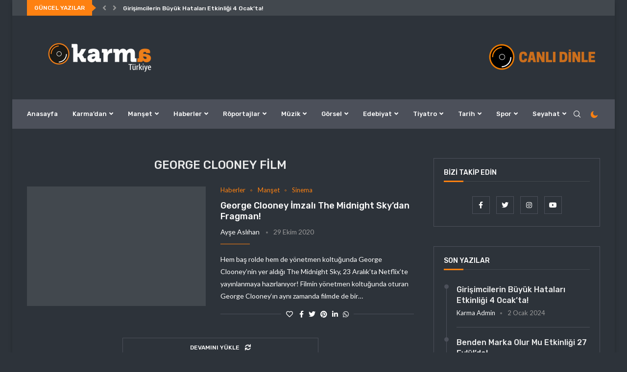

--- FILE ---
content_type: text/html; charset=UTF-8
request_url: https://blog.karmaturkiye.com/tag/george-clooney-film/
body_size: 187638
content:














<!DOCTYPE html> <html lang="tr"> <head> <meta charset="UTF-8"> <meta http-equiv="X-UA-Compatible" content="IE=edge"> <meta name="viewport" content="width=device-width, initial-scale=1"> <link rel="profile" href="http://gmpg.org/xfn/11"/> <link rel="shortcut icon" href="https://blog.karmaturkiye.com/wp-content/uploads/2019/05/favicon-4-1.png" type="image/x-icon"/> <link rel="apple-touch-icon" sizes="180x180" href="https://blog.karmaturkiye.com/wp-content/uploads/2019/05/favicon-4-1.png"> <link rel="alternate" type="application/rss+xml" title="Karma Türkiye RSS Feed" href="https://blog.karmaturkiye.com/feed/"/> <link rel="alternate" type="application/atom+xml" title="Karma Türkiye Atom Feed" href="https://blog.karmaturkiye.com/feed/atom/"/> <link rel="pingback" href="https://blog.karmaturkiye.com/xmlrpc.php"/> <!--[if lt IE 9]> <script src="https://blog.karmaturkiye.com/wp-content/themes/soledad/js/html5.js" id="5dcb98d9837e84e6a086b39fb0a45a67" type="PenciLazyScript"></script> <![endif]--> <link rel='preconnect' href='https://fonts.googleapis.com'/> <link rel='preconnect' href='https://fonts.gstatic.com'/> <meta http-equiv='x-dns-prefetch-control' content='on'> <link rel='dns-prefetch' href='//fonts.googleapis.com'/> <link rel='dns-prefetch' href='//fonts.gstatic.com'/> <link rel='dns-prefetch' href='//s.gravatar.com'/> <link rel='dns-prefetch' href='//www.google-analytics.com'/> <style>.penci-library-modal-btn {margin-left: 5px;background: #33ad67;vertical-align: top;font-size: 0 !important;}.penci-library-modal-btn:before {content: '';width: 16px;height: 16px;background-image: url('https://blog.karmaturkiye.com/wp-content/themes/soledad/images/penci-icon.png');background-position: center;background-size: contain;background-repeat: no-repeat;}#penci-library-modal .penci-elementor-template-library-template-name {text-align: right;flex: 1 0 0%;}</style> <meta name='robots' content='index, follow, max-image-preview:large, max-snippet:-1, max-video-preview:-1'/> <title>george clooney film arşivleri | Karma Türkiye</title> <link rel="canonical" href="https://blog.karmaturkiye.com/tag/george-clooney-film/"/> <meta property="og:locale" content="tr_TR"/> <meta property="og:type" content="article"/> <meta property="og:title" content="george clooney film arşivleri | Karma Türkiye"/> <meta property="og:url" content="https://blog.karmaturkiye.com/tag/george-clooney-film/"/> <meta property="og:site_name" content="Karma Türkiye"/> <meta name="twitter:card" content="summary_large_image"/> <meta name="twitter:site" content="@karmaturkiye"/> <script type="application/ld+json" class="yoast-schema-graph">{"@context":"https://schema.org","@graph":[{"@type":"CollectionPage","@id":"https://blog.karmaturkiye.com/tag/george-clooney-film/","url":"https://blog.karmaturkiye.com/tag/george-clooney-film/","name":"george clooney film arşivleri | Karma Türkiye","isPartOf":{"@id":"https://blog.karmaturkiye.com/#website"},"primaryImageOfPage":{"@id":"https://blog.karmaturkiye.com/tag/george-clooney-film/#primaryimage"},"image":{"@id":"https://blog.karmaturkiye.com/tag/george-clooney-film/#primaryimage"},"thumbnailUrl":"https://blog.karmaturkiye.com/wp-content/uploads/2020/10/MS_20200124_15647.jpg","breadcrumb":{"@id":"https://blog.karmaturkiye.com/tag/george-clooney-film/#breadcrumb"},"inLanguage":"tr"},{"@type":"ImageObject","inLanguage":"tr","@id":"https://blog.karmaturkiye.com/tag/george-clooney-film/#primaryimage","url":"https://blog.karmaturkiye.com/wp-content/uploads/2020/10/MS_20200124_15647.jpg","contentUrl":"https://blog.karmaturkiye.com/wp-content/uploads/2020/10/MS_20200124_15647.jpg","width":1000,"height":667,"caption":"George Clooney - The Midnight Sky"},{"@type":"BreadcrumbList","@id":"https://blog.karmaturkiye.com/tag/george-clooney-film/#breadcrumb","itemListElement":[{"@type":"ListItem","position":1,"name":"Ana sayfa","item":"https://blog.karmaturkiye.com/"},{"@type":"ListItem","position":2,"name":"george clooney film"}]},{"@type":"WebSite","@id":"https://blog.karmaturkiye.com/#website","url":"https://blog.karmaturkiye.com/","name":"Karma Türkiye","description":"Bağımsız haller..","publisher":{"@id":"https://blog.karmaturkiye.com/#organization"},"potentialAction":[{"@type":"SearchAction","target":{"@type":"EntryPoint","urlTemplate":"https://blog.karmaturkiye.com/?s={search_term_string}"},"query-input":"required name=search_term_string"}],"inLanguage":"tr"},{"@type":"Organization","@id":"https://blog.karmaturkiye.com/#organization","name":"Karma Türkiye","url":"https://blog.karmaturkiye.com/","logo":{"@type":"ImageObject","inLanguage":"tr","@id":"https://blog.karmaturkiye.com/#/schema/logo/image/","url":"https://blog.karmaturkiye.com/wp-content/uploads/2019/05/karma-logo2-1.png","contentUrl":"https://blog.karmaturkiye.com/wp-content/uploads/2019/05/karma-logo2-1.png","width":298,"height":71,"caption":"Karma Türkiye"},"image":{"@id":"https://blog.karmaturkiye.com/#/schema/logo/image/"},"sameAs":["https://instagram.com/karmaturkiye","https://youtube.com/karmaturkiye","https://facebook.com/karmaturkiye","https://twitter.com/karmaturkiye"]}]}</script> <link rel='dns-prefetch' href='//www.googletagmanager.com'/> <link rel='dns-prefetch' href='//fonts.googleapis.com'/> <link rel='dns-prefetch' href='//pagead2.googlesyndication.com'/> <link rel="alternate" type="application/rss+xml" title="Karma Türkiye &raquo; beslemesi" href="https://blog.karmaturkiye.com/feed/"/> <link rel="alternate" type="application/rss+xml" title="Karma Türkiye &raquo; yorum beslemesi" href="https://blog.karmaturkiye.com/comments/feed/"/> <link rel="alternate" type="application/rss+xml" title="Karma Türkiye &raquo; george clooney film etiket beslemesi" href="https://blog.karmaturkiye.com/tag/george-clooney-film/feed/"/> <script type="PenciLazyScript" data-pencilazy-type="text/javascript">
window._wpemojiSettings = {"baseUrl":"https:\/\/s.w.org\/images\/core\/emoji\/14.0.0\/72x72\/","ext":".png","svgUrl":"https:\/\/s.w.org\/images\/core\/emoji\/14.0.0\/svg\/","svgExt":".svg","source":{"concatemoji":"https:\/\/blog.karmaturkiye.com\/wp-includes\/js\/wp-emoji-release.min.js?ver=6.1.5"}};
/*! This file is auto-generated */
!function(e,a,t){var n,r,o,i=a.createElement("canvas"),p=i.getContext&&i.getContext("2d");function s(e,t){var a=String.fromCharCode,e=(p.clearRect(0,0,i.width,i.height),p.fillText(a.apply(this,e),0,0),i.toDataURL());return p.clearRect(0,0,i.width,i.height),p.fillText(a.apply(this,t),0,0),e===i.toDataURL()}function c(e){var t=a.createElement("script");t.src=e,t.defer=t.type="text/javascript",a.getElementsByTagName("head")[0].appendChild(t)}for(o=Array("flag","emoji"),t.supports={everything:!0,everythingExceptFlag:!0},r=0;r<o.length;r++)t.supports[o[r]]=function(e){if(p&&p.fillText)switch(p.textBaseline="top",p.font="600 32px Arial",e){case"flag":return s([127987,65039,8205,9895,65039],[127987,65039,8203,9895,65039])?!1:!s([55356,56826,55356,56819],[55356,56826,8203,55356,56819])&&!s([55356,57332,56128,56423,56128,56418,56128,56421,56128,56430,56128,56423,56128,56447],[55356,57332,8203,56128,56423,8203,56128,56418,8203,56128,56421,8203,56128,56430,8203,56128,56423,8203,56128,56447]);case"emoji":return!s([129777,127995,8205,129778,127999],[129777,127995,8203,129778,127999])}return!1}(o[r]),t.supports.everything=t.supports.everything&&t.supports[o[r]],"flag"!==o[r]&&(t.supports.everythingExceptFlag=t.supports.everythingExceptFlag&&t.supports[o[r]]);t.supports.everythingExceptFlag=t.supports.everythingExceptFlag&&!t.supports.flag,t.DOMReady=!1,t.readyCallback=function(){t.DOMReady=!0},t.supports.everything||(n=function(){t.readyCallback()},a.addEventListener?(a.addEventListener("DOMContentLoaded",n,!1),e.addEventListener("load",n,!1)):(e.attachEvent("onload",n),a.attachEvent("onreadystatechange",function(){"complete"===a.readyState&&t.readyCallback()})),(e=t.source||{}).concatemoji?c(e.concatemoji):e.wpemoji&&e.twemoji&&(c(e.twemoji),c(e.wpemoji)))}(window,document,window._wpemojiSettings);
</script> <style type="text/css"> img.wp-smiley, img.emoji { display: inline !important; border: none !important; box-shadow: none !important; height: 1em !important; width: 1em !important; margin: 0 0.07em !important; vertical-align: -0.1em !important; background: none !important; padding: 0 !important; } </style> <link rel='stylesheet' id='mediaelement-css' href='https://blog.karmaturkiye.com/wp-includes/js/mediaelement/mediaelementplayer-legacy.min.css?ver=4.2.17' type='text/css' media='all'/> <link rel='stylesheet' id='wp-mediaelement-css' href='https://blog.karmaturkiye.com/wp-includes/js/mediaelement/wp-mediaelement.min.css?ver=6.1.5' type='text/css' media='all'/> <link rel='stylesheet' id='classic-theme-styles-css' href='https://blog.karmaturkiye.com/wp-includes/css/classic-themes.min.css?ver=1' type='text/css' media='all'/> <style id='global-styles-inline-css' type='text/css'> body{--wp--preset--color--black: #000000;--wp--preset--color--cyan-bluish-gray: #abb8c3;--wp--preset--color--white: #ffffff;--wp--preset--color--pale-pink: #f78da7;--wp--preset--color--vivid-red: #cf2e2e;--wp--preset--color--luminous-vivid-orange: #ff6900;--wp--preset--color--luminous-vivid-amber: #fcb900;--wp--preset--color--light-green-cyan: #7bdcb5;--wp--preset--color--vivid-green-cyan: #00d084;--wp--preset--color--pale-cyan-blue: #8ed1fc;--wp--preset--color--vivid-cyan-blue: #0693e3;--wp--preset--color--vivid-purple: #9b51e0;--wp--preset--gradient--vivid-cyan-blue-to-vivid-purple: linear-gradient(135deg,rgba(6,147,227,1) 0%,rgb(155,81,224) 100%);--wp--preset--gradient--light-green-cyan-to-vivid-green-cyan: linear-gradient(135deg,rgb(122,220,180) 0%,rgb(0,208,130) 100%);--wp--preset--gradient--luminous-vivid-amber-to-luminous-vivid-orange: linear-gradient(135deg,rgba(252,185,0,1) 0%,rgba(255,105,0,1) 100%);--wp--preset--gradient--luminous-vivid-orange-to-vivid-red: linear-gradient(135deg,rgba(255,105,0,1) 0%,rgb(207,46,46) 100%);--wp--preset--gradient--very-light-gray-to-cyan-bluish-gray: linear-gradient(135deg,rgb(238,238,238) 0%,rgb(169,184,195) 100%);--wp--preset--gradient--cool-to-warm-spectrum: linear-gradient(135deg,rgb(74,234,220) 0%,rgb(151,120,209) 20%,rgb(207,42,186) 40%,rgb(238,44,130) 60%,rgb(251,105,98) 80%,rgb(254,248,76) 100%);--wp--preset--gradient--blush-light-purple: linear-gradient(135deg,rgb(255,206,236) 0%,rgb(152,150,240) 100%);--wp--preset--gradient--blush-bordeaux: linear-gradient(135deg,rgb(254,205,165) 0%,rgb(254,45,45) 50%,rgb(107,0,62) 100%);--wp--preset--gradient--luminous-dusk: linear-gradient(135deg,rgb(255,203,112) 0%,rgb(199,81,192) 50%,rgb(65,88,208) 100%);--wp--preset--gradient--pale-ocean: linear-gradient(135deg,rgb(255,245,203) 0%,rgb(182,227,212) 50%,rgb(51,167,181) 100%);--wp--preset--gradient--electric-grass: linear-gradient(135deg,rgb(202,248,128) 0%,rgb(113,206,126) 100%);--wp--preset--gradient--midnight: linear-gradient(135deg,rgb(2,3,129) 0%,rgb(40,116,252) 100%);--wp--preset--duotone--dark-grayscale: url('#wp-duotone-dark-grayscale');--wp--preset--duotone--grayscale: url('#wp-duotone-grayscale');--wp--preset--duotone--purple-yellow: url('#wp-duotone-purple-yellow');--wp--preset--duotone--blue-red: url('#wp-duotone-blue-red');--wp--preset--duotone--midnight: url('#wp-duotone-midnight');--wp--preset--duotone--magenta-yellow: url('#wp-duotone-magenta-yellow');--wp--preset--duotone--purple-green: url('#wp-duotone-purple-green');--wp--preset--duotone--blue-orange: url('#wp-duotone-blue-orange');--wp--preset--font-size--small: 12px;--wp--preset--font-size--medium: 20px;--wp--preset--font-size--large: 32px;--wp--preset--font-size--x-large: 42px;--wp--preset--font-size--normal: 14px;--wp--preset--font-size--huge: 42px;--wp--preset--spacing--20: 0.44rem;--wp--preset--spacing--30: 0.67rem;--wp--preset--spacing--40: 1rem;--wp--preset--spacing--50: 1.5rem;--wp--preset--spacing--60: 2.25rem;--wp--preset--spacing--70: 3.38rem;--wp--preset--spacing--80: 5.06rem;}:where(.is-layout-flex){gap: 0.5em;}body .is-layout-flow > .alignleft{float: left;margin-inline-start: 0;margin-inline-end: 2em;}body .is-layout-flow > .alignright{float: right;margin-inline-start: 2em;margin-inline-end: 0;}body .is-layout-flow > .aligncenter{margin-left: auto !important;margin-right: auto !important;}body .is-layout-constrained > .alignleft{float: left;margin-inline-start: 0;margin-inline-end: 2em;}body .is-layout-constrained > .alignright{float: right;margin-inline-start: 2em;margin-inline-end: 0;}body .is-layout-constrained > .aligncenter{margin-left: auto !important;margin-right: auto !important;}body .is-layout-constrained > :where(:not(.alignleft):not(.alignright):not(.alignfull)){max-width: var(--wp--style--global--content-size);margin-left: auto !important;margin-right: auto !important;}body .is-layout-constrained > .alignwide{max-width: var(--wp--style--global--wide-size);}body .is-layout-flex{display: flex;}body .is-layout-flex{flex-wrap: wrap;align-items: center;}body .is-layout-flex > *{margin: 0;}:where(.wp-block-columns.is-layout-flex){gap: 2em;}.has-black-color{color: var(--wp--preset--color--black) !important;}.has-cyan-bluish-gray-color{color: var(--wp--preset--color--cyan-bluish-gray) !important;}.has-white-color{color: var(--wp--preset--color--white) !important;}.has-pale-pink-color{color: var(--wp--preset--color--pale-pink) !important;}.has-vivid-red-color{color: var(--wp--preset--color--vivid-red) !important;}.has-luminous-vivid-orange-color{color: var(--wp--preset--color--luminous-vivid-orange) !important;}.has-luminous-vivid-amber-color{color: var(--wp--preset--color--luminous-vivid-amber) !important;}.has-light-green-cyan-color{color: var(--wp--preset--color--light-green-cyan) !important;}.has-vivid-green-cyan-color{color: var(--wp--preset--color--vivid-green-cyan) !important;}.has-pale-cyan-blue-color{color: var(--wp--preset--color--pale-cyan-blue) !important;}.has-vivid-cyan-blue-color{color: var(--wp--preset--color--vivid-cyan-blue) !important;}.has-vivid-purple-color{color: var(--wp--preset--color--vivid-purple) !important;}.has-black-background-color{background-color: var(--wp--preset--color--black) !important;}.has-cyan-bluish-gray-background-color{background-color: var(--wp--preset--color--cyan-bluish-gray) !important;}.has-white-background-color{background-color: var(--wp--preset--color--white) !important;}.has-pale-pink-background-color{background-color: var(--wp--preset--color--pale-pink) !important;}.has-vivid-red-background-color{background-color: var(--wp--preset--color--vivid-red) !important;}.has-luminous-vivid-orange-background-color{background-color: var(--wp--preset--color--luminous-vivid-orange) !important;}.has-luminous-vivid-amber-background-color{background-color: var(--wp--preset--color--luminous-vivid-amber) !important;}.has-light-green-cyan-background-color{background-color: var(--wp--preset--color--light-green-cyan) !important;}.has-vivid-green-cyan-background-color{background-color: var(--wp--preset--color--vivid-green-cyan) !important;}.has-pale-cyan-blue-background-color{background-color: var(--wp--preset--color--pale-cyan-blue) !important;}.has-vivid-cyan-blue-background-color{background-color: var(--wp--preset--color--vivid-cyan-blue) !important;}.has-vivid-purple-background-color{background-color: var(--wp--preset--color--vivid-purple) !important;}.has-black-border-color{border-color: var(--wp--preset--color--black) !important;}.has-cyan-bluish-gray-border-color{border-color: var(--wp--preset--color--cyan-bluish-gray) !important;}.has-white-border-color{border-color: var(--wp--preset--color--white) !important;}.has-pale-pink-border-color{border-color: var(--wp--preset--color--pale-pink) !important;}.has-vivid-red-border-color{border-color: var(--wp--preset--color--vivid-red) !important;}.has-luminous-vivid-orange-border-color{border-color: var(--wp--preset--color--luminous-vivid-orange) !important;}.has-luminous-vivid-amber-border-color{border-color: var(--wp--preset--color--luminous-vivid-amber) !important;}.has-light-green-cyan-border-color{border-color: var(--wp--preset--color--light-green-cyan) !important;}.has-vivid-green-cyan-border-color{border-color: var(--wp--preset--color--vivid-green-cyan) !important;}.has-pale-cyan-blue-border-color{border-color: var(--wp--preset--color--pale-cyan-blue) !important;}.has-vivid-cyan-blue-border-color{border-color: var(--wp--preset--color--vivid-cyan-blue) !important;}.has-vivid-purple-border-color{border-color: var(--wp--preset--color--vivid-purple) !important;}.has-vivid-cyan-blue-to-vivid-purple-gradient-background{background: var(--wp--preset--gradient--vivid-cyan-blue-to-vivid-purple) !important;}.has-light-green-cyan-to-vivid-green-cyan-gradient-background{background: var(--wp--preset--gradient--light-green-cyan-to-vivid-green-cyan) !important;}.has-luminous-vivid-amber-to-luminous-vivid-orange-gradient-background{background: var(--wp--preset--gradient--luminous-vivid-amber-to-luminous-vivid-orange) !important;}.has-luminous-vivid-orange-to-vivid-red-gradient-background{background: var(--wp--preset--gradient--luminous-vivid-orange-to-vivid-red) !important;}.has-very-light-gray-to-cyan-bluish-gray-gradient-background{background: var(--wp--preset--gradient--very-light-gray-to-cyan-bluish-gray) !important;}.has-cool-to-warm-spectrum-gradient-background{background: var(--wp--preset--gradient--cool-to-warm-spectrum) !important;}.has-blush-light-purple-gradient-background{background: var(--wp--preset--gradient--blush-light-purple) !important;}.has-blush-bordeaux-gradient-background{background: var(--wp--preset--gradient--blush-bordeaux) !important;}.has-luminous-dusk-gradient-background{background: var(--wp--preset--gradient--luminous-dusk) !important;}.has-pale-ocean-gradient-background{background: var(--wp--preset--gradient--pale-ocean) !important;}.has-electric-grass-gradient-background{background: var(--wp--preset--gradient--electric-grass) !important;}.has-midnight-gradient-background{background: var(--wp--preset--gradient--midnight) !important;}.has-small-font-size{font-size: var(--wp--preset--font-size--small) !important;}.has-medium-font-size{font-size: var(--wp--preset--font-size--medium) !important;}.has-large-font-size{font-size: var(--wp--preset--font-size--large) !important;}.has-x-large-font-size{font-size: var(--wp--preset--font-size--x-large) !important;} .wp-block-navigation a:where(:not(.wp-element-button)){color: inherit;} :where(.wp-block-columns.is-layout-flex){gap: 2em;} .wp-block-pullquote{font-size: 1.5em;line-height: 1.6;} </style> <link rel='stylesheet' id='penci-fonts-css' href='https://fonts.googleapis.com/css?family=Rubik%3A300%2C300italic%2C400%2C400italic%2C500%2C500italic%2C700%2C700italic%2C800%2C800italic%7CLato%3A300%2C300italic%2C400%2C400italic%2C500%2C500italic%2C600%2C600italic%2C700%2C700italic%2C800%2C800italic%26subset%3Dlatin%2Ccyrillic%2Ccyrillic-ext%2Cgreek%2Cgreek-ext%2Clatin-ext&#038;display=swap&#038;ver=8.2.7' type='text/css' media='all'/> <link rel='stylesheet' id='penci-main-style-css' href='https://blog.karmaturkiye.com/wp-content/themes/soledad/main.css?ver=8.2.7' type='text/css' media='all'/> <link rel='stylesheet' id='penci-font-awesomeold-css' href='https://blog.karmaturkiye.com/wp-content/themes/soledad/css/font-awesome.4.7.0.swap.min.css?ver=4.7.0' type='text/css' media='all'/> <link rel='stylesheet' id='penci-font-awesome-css' href='https://blog.karmaturkiye.com/wp-content/themes/soledad/css/font-awesome.5.11.2.swap.min.css?ver=5.11.2' type='text/css' media='all'/> <link rel='stylesheet' id='penci_icon-css' href='https://blog.karmaturkiye.com/wp-content/themes/soledad/css/penci-icon.css?ver=8.2.7' type='text/css' media='all'/> <link rel='stylesheet' id='penci_style-css' href='https://blog.karmaturkiye.com/wp-content/themes/soledad-child/style.css?ver=8.2.7' type='text/css' media='all'/> <link rel='stylesheet' id='penci_social_counter-css' href='https://blog.karmaturkiye.com/wp-content/themes/soledad/css/social-counter.css?ver=8.2.7' type='text/css' media='all'/> <link rel='stylesheet' id='penci-dark-style-css' href='https://blog.karmaturkiye.com/wp-content/themes/soledad/dark.min.css?ver=8.2.7' type='text/css' media='all'/> <link rel='stylesheet' id='elementor-icons-css' href='https://blog.karmaturkiye.com/wp-content/plugins/elementor/assets/lib/eicons/css/elementor-icons.min.css?ver=5.16.0' type='text/css' media='all'/> <link rel='stylesheet' id='elementor-frontend-css' href='https://blog.karmaturkiye.com/wp-content/plugins/elementor/assets/css/frontend-lite.min.css?ver=3.8.0' type='text/css' media='all'/> <link rel='stylesheet' id='elementor-post-28236-css' href='https://blog.karmaturkiye.com/wp-content/uploads/elementor/css/post-28236.css?ver=1667554892' type='text/css' media='all'/> <link rel='stylesheet' id='elementor-global-css' href='https://blog.karmaturkiye.com/wp-content/uploads/elementor/css/global.css?ver=1667554893' type='text/css' media='all'/> <link rel='stylesheet' id='google-fonts-1-css' href='https://fonts.googleapis.com/css?family=Roboto%3A100%2C100italic%2C200%2C200italic%2C300%2C300italic%2C400%2C400italic%2C500%2C500italic%2C600%2C600italic%2C700%2C700italic%2C800%2C800italic%2C900%2C900italic%7CRoboto+Slab%3A100%2C100italic%2C200%2C200italic%2C300%2C300italic%2C400%2C400italic%2C500%2C500italic%2C600%2C600italic%2C700%2C700italic%2C800%2C800italic%2C900%2C900italic&#038;display=auto&#038;subset=latin-ext&#038;ver=6.1.5' type='text/css' media='all'/> <link rel='stylesheet' id='jetpack_css-css' href='https://blog.karmaturkiye.com/wp-content/plugins/jetpack/css/jetpack.css?ver=11.5.2' type='text/css' media='all'/> <script type="PenciLazyScript" id="jquery-core-js" src="https://blog.karmaturkiye.com/wp-includes/js/jquery/jquery.min.js?ver=3.6.1" data-pencilazy-type="text/javascript"></script> <script type='text/javascript' id='penci-dark-js-extra'>
/* <![CDATA[ */
var penci_dark = {"auto_by":"1","darktheme":""};
/* ]]> */
</script> <script type="PenciLazyScript" id="penci-dark-js" src="https://blog.karmaturkiye.com/wp-content/themes/soledad/js/darkmode.js?ver=8.2.7" data-pencilazy-type="text/javascript"></script> <script type='text/javascript' src='https://www.googletagmanager.com/gtag/js?id=UA-241075365-1' id='google_gtagjs-js' async></script> <script type='text/javascript' id='google_gtagjs-js-after'>
window.dataLayer = window.dataLayer || [];function gtag(){dataLayer.push(arguments);}
gtag('set', 'linker', {"domains":["blog.karmaturkiye.com"]} );
gtag("js", new Date());
gtag("set", "developer_id.dZTNiMT", true);
gtag("config", "UA-241075365-1", {"anonymize_ip":true});
gtag("config", "G-7K24F8P89J");
</script> <link rel="https://api.w.org/" href="https://blog.karmaturkiye.com/wp-json/"/><link rel="alternate" type="application/json" href="https://blog.karmaturkiye.com/wp-json/wp/v2/tags/4872"/><link rel="EditURI" type="application/rsd+xml" title="RSD" href="https://blog.karmaturkiye.com/xmlrpc.php?rsd"/> <link rel="wlwmanifest" type="application/wlwmanifest+xml" href="https://blog.karmaturkiye.com/wp-includes/wlwmanifest.xml"/> <meta name="generator" content="WordPress 6.1.5"/> <meta name="generator" content="Site Kit by Google 1.86.0"/> <style>img#wpstats{display:none}</style> <style id="penci-custom-style" type="text/css">body{ --pcbg-cl: #fff; --pctext-cl: #313131; --pcborder-cl: #dedede; --pcheading-cl: #313131; --pcmeta-cl: #888888; --pcaccent-cl: #6eb48c; --pcbody-font: 'PT Serif', serif; --pchead-font: 'Raleway', sans-serif; --pchead-wei: bold; } .single.penci-body-single-style-5 #header, .single.penci-body-single-style-6 #header, .single.penci-body-single-style-10 #header, .single.penci-body-single-style-5 .pc-wrapbuilder-header, .single.penci-body-single-style-6 .pc-wrapbuilder-header, .single.penci-body-single-style-10 .pc-wrapbuilder-header { --pchd-mg: 40px; } .fluid-width-video-wrapper > div { position: absolute; left: 0; right: 0; top: 0; width: 100%; height: 100%; } .yt-video-place { position: relative; text-align: center; } .yt-video-place.embed-responsive .start-video { display: block; top: 0; left: 0; bottom: 0; right: 0; position: absolute; transform: none; } .yt-video-place.embed-responsive .start-video img { margin: 0; padding: 0; top: 50%; display: inline-block; position: absolute; left: 50%; transform: translate(-50%, -50%); width: 68px; height: auto; } body { --pchead-font: 'Rubik', sans-serif; } body { --pcbody-font: 'Lato', sans-serif; } p{ line-height: 1.8; } #main #bbpress-forums .bbp-login-form fieldset.bbp-form select, #main #bbpress-forums .bbp-login-form .bbp-form input[type="password"], #main #bbpress-forums .bbp-login-form .bbp-form input[type="text"], .penci-login-register input[type="email"], .penci-login-register input[type="text"], .penci-login-register input[type="password"], .penci-login-register input[type="number"], body, textarea, #respond textarea, .widget input[type="text"], .widget input[type="email"], .widget input[type="date"], .widget input[type="number"], .wpcf7 textarea, .mc4wp-form input, #respond input, div.wpforms-container .wpforms-form.wpforms-form input[type=date], div.wpforms-container .wpforms-form.wpforms-form input[type=datetime], div.wpforms-container .wpforms-form.wpforms-form input[type=datetime-local], div.wpforms-container .wpforms-form.wpforms-form input[type=email], div.wpforms-container .wpforms-form.wpforms-form input[type=month], div.wpforms-container .wpforms-form.wpforms-form input[type=number], div.wpforms-container .wpforms-form.wpforms-form input[type=password], div.wpforms-container .wpforms-form.wpforms-form input[type=range], div.wpforms-container .wpforms-form.wpforms-form input[type=search], div.wpforms-container .wpforms-form.wpforms-form input[type=tel], div.wpforms-container .wpforms-form.wpforms-form input[type=text], div.wpforms-container .wpforms-form.wpforms-form input[type=time], div.wpforms-container .wpforms-form.wpforms-form input[type=url], div.wpforms-container .wpforms-form.wpforms-form input[type=week], div.wpforms-container .wpforms-form.wpforms-form select, div.wpforms-container .wpforms-form.wpforms-form textarea, .wpcf7 input, form.pc-searchform input.search-input, ul.homepage-featured-boxes .penci-fea-in h4, .widget.widget_categories ul li span.category-item-count, .about-widget .about-me-heading, .widget ul.side-newsfeed li .side-item .side-item-text .side-item-meta { font-weight: 400 } #navigation .menu > li > a, #navigation ul.menu ul.sub-menu li > a, .navigation ul.menu ul.sub-menu li > a, .penci-menu-hbg .menu li a, #sidebar-nav .menu li a { font-family: 'Rubik', sans-serif; font-weight: normal; } .penci-hide-tagupdated{ display: none !important; } body { --pchead-wei: 500; } .featured-area .penci-image-holder, .featured-area .penci-slider4-overlay, .featured-area .penci-slide-overlay .overlay-link, .featured-style-29 .featured-slider-overlay, .penci-slider38-overlay{ border-radius: ; -webkit-border-radius: ; } .penci-featured-content-right:before{ border-top-right-radius: ; border-bottom-right-radius: ; } .penci-flat-overlay .penci-slide-overlay .penci-mag-featured-content:before{ border-bottom-left-radius: ; border-bottom-right-radius: ; } .container-single .post-image{ border-radius: ; -webkit-border-radius: ; } .penci-mega-thumbnail .penci-image-holder{ border-radius: ; -webkit-border-radius: ; } .penci-magazine-slider .mag-item-1 .mag-meta-child span:after, .penci-magazine-slider .mag-meta-child span:after, .post-box-meta-single > span:before, .standard-top-meta > span:before, .penci-mag-featured-content .feat-meta > span:after, .penci-featured-content .feat-text .feat-meta > span:after, .featured-style-35 .featured-content-excerpt .feat-meta > span:after, .penci-post-box-meta .penci-box-meta span:after, .grid-post-box-meta span:after, .overlay-post-box-meta > div:after{ box-sizing: border-box; -webkit-box-sizing: border-box; width: 4px; height: 4px; border: 2px solid; border-radius: 2px; transform: translateY(-2px); -webkit-transform: translateY(-2px); } .cat > a.penci-cat-name:after{ width: 4px; height: 4px; box-sizing: border-box; -webkit-box-sizing: border-box; transform: none; border-radius: 2px; margin-top: -2px; } #navigation .menu > li > a, #navigation ul.menu ul.sub-menu li > a, .navigation ul.menu ul.sub-menu li > a, .penci-menu-hbg .menu li a, #sidebar-nav .menu li a, #navigation .penci-megamenu .penci-mega-child-categories a, .navigation .penci-megamenu .penci-mega-child-categories a{ font-weight: 500; } body{ --pcbg-cl: #fcfcfc; } .penci-single-style-7:not( .penci-single-pheader-noimg ).penci_sidebar #main article.post, .penci-single-style-3:not( .penci-single-pheader-noimg ).penci_sidebar #main article.post { background-color: var(--pcbg-cl); } @media only screen and (max-width: 767px){ .standard-post-special_wrapper { background: var(--pcbg-cl); } } .wrapper-boxed, .wrapper-boxed.enable-boxed, .home-pupular-posts-title span, .penci-post-box-meta.penci-post-box-grid .penci-post-share-box, .penci-pagination.penci-ajax-more a.penci-ajax-more-button, .woocommerce .woocommerce-product-search input[type="search"], .overlay-post-box-meta, .widget ul.side-newsfeed li.featured-news2 .side-item .side-item-text, .widget select, .widget select option, .woocommerce .woocommerce-error, .woocommerce .woocommerce-info, .woocommerce .woocommerce-message, #penci-demobar, #penci-demobar .style-toggle, .grid-overlay-meta .grid-header-box, .header-standard.standard-overlay-meta{ background-color: var(--pcbg-cl); } .penci-grid .list-post.list-boxed-post .item > .thumbnail:before{ border-right-color: var(--pcbg-cl); } .penci-grid .list-post.list-boxed-post:nth-of-type(2n+2) .item > .thumbnail:before{ border-left-color: var(--pcbg-cl); } body{ --pcaccent-cl: #fe8111; } .penci-menuhbg-toggle:hover .lines-button:after, .penci-menuhbg-toggle:hover .penci-lines:before, .penci-menuhbg-toggle:hover .penci-lines:after,.tags-share-box.tags-share-box-s2 .post-share-plike,.penci-video_playlist .penci-playlist-title,.pencisc-column-2.penci-video_playlist .penci-video-nav .playlist-panel-item, .pencisc-column-1.penci-video_playlist .penci-video-nav .playlist-panel-item,.penci-video_playlist .penci-custom-scroll::-webkit-scrollbar-thumb, .pencisc-button, .post-entry .pencisc-button, .penci-dropcap-box, .penci-dropcap-circle, .penci-login-register input[type="submit"]:hover, .penci-ld .penci-ldin:before, .penci-ldspinner > div{ background: #fe8111; } a, .post-entry .penci-portfolio-filter ul li a:hover, .penci-portfolio-filter ul li a:hover, .penci-portfolio-filter ul li.active a, .post-entry .penci-portfolio-filter ul li.active a, .penci-countdown .countdown-amount, .archive-box h1, .post-entry a, .container.penci-breadcrumb span a:hover,.container.penci-breadcrumb a:hover, .post-entry blockquote:before, .post-entry blockquote cite, .post-entry blockquote .author, .wpb_text_column blockquote:before, .wpb_text_column blockquote cite, .wpb_text_column blockquote .author, .penci-pagination a:hover, ul.penci-topbar-menu > li a:hover, div.penci-topbar-menu > ul > li a:hover, .penci-recipe-heading a.penci-recipe-print,.penci-review-metas .penci-review-btnbuy, .main-nav-social a:hover, .widget-social .remove-circle a:hover i, .penci-recipe-index .cat > a.penci-cat-name, #bbpress-forums li.bbp-body ul.forum li.bbp-forum-info a:hover, #bbpress-forums li.bbp-body ul.topic li.bbp-topic-title a:hover, #bbpress-forums li.bbp-body ul.forum li.bbp-forum-info .bbp-forum-content a, #bbpress-forums li.bbp-body ul.topic p.bbp-topic-meta a, #bbpress-forums .bbp-breadcrumb a:hover, #bbpress-forums .bbp-forum-freshness a:hover, #bbpress-forums .bbp-topic-freshness a:hover, #buddypress ul.item-list li div.item-title a, #buddypress ul.item-list li h4 a, #buddypress .activity-header a:first-child, #buddypress .comment-meta a:first-child, #buddypress .acomment-meta a:first-child, div.bbp-template-notice a:hover, .penci-menu-hbg .menu li a .indicator:hover, .penci-menu-hbg .menu li a:hover, #sidebar-nav .menu li a:hover, .penci-rlt-popup .rltpopup-meta .rltpopup-title:hover, .penci-video_playlist .penci-video-playlist-item .penci-video-title:hover, .penci_list_shortcode li:before, .penci-dropcap-box-outline, .penci-dropcap-circle-outline, .penci-dropcap-regular, .penci-dropcap-bold{ color: #fe8111; } .penci-home-popular-post ul.slick-dots li button:hover, .penci-home-popular-post ul.slick-dots li.slick-active button, .post-entry blockquote .author span:after, .error-image:after, .error-404 .go-back-home a:after, .penci-header-signup-form, .woocommerce span.onsale, .woocommerce #respond input#submit:hover, .woocommerce a.button:hover, .woocommerce button.button:hover, .woocommerce input.button:hover, .woocommerce nav.woocommerce-pagination ul li span.current, .woocommerce div.product .entry-summary div[itemprop="description"]:before, .woocommerce div.product .entry-summary div[itemprop="description"] blockquote .author span:after, .woocommerce div.product .woocommerce-tabs #tab-description blockquote .author span:after, .woocommerce #respond input#submit.alt:hover, .woocommerce a.button.alt:hover, .woocommerce button.button.alt:hover, .woocommerce input.button.alt:hover, .pcheader-icon.shoping-cart-icon > a > span, #penci-demobar .buy-button, #penci-demobar .buy-button:hover, .penci-recipe-heading a.penci-recipe-print:hover,.penci-review-metas .penci-review-btnbuy:hover, .penci-review-process span, .penci-review-score-total, #navigation.menu-style-2 ul.menu ul.sub-menu:before, #navigation.menu-style-2 .menu ul ul.sub-menu:before, .penci-go-to-top-floating, .post-entry.blockquote-style-2 blockquote:before, #bbpress-forums #bbp-search-form .button, #bbpress-forums #bbp-search-form .button:hover, .wrapper-boxed .bbp-pagination-links span.current, #bbpress-forums #bbp_reply_submit:hover, #bbpress-forums #bbp_topic_submit:hover,#main .bbp-login-form .bbp-submit-wrapper button[type="submit"]:hover, #buddypress .dir-search input[type=submit], #buddypress .groups-members-search input[type=submit], #buddypress button:hover, #buddypress a.button:hover, #buddypress a.button:focus, #buddypress input[type=button]:hover, #buddypress input[type=reset]:hover, #buddypress ul.button-nav li a:hover, #buddypress ul.button-nav li.current a, #buddypress div.generic-button a:hover, #buddypress .comment-reply-link:hover, #buddypress input[type=submit]:hover, #buddypress div.pagination .pagination-links .current, #buddypress div.item-list-tabs ul li.selected a, #buddypress div.item-list-tabs ul li.current a, #buddypress div.item-list-tabs ul li a:hover, #buddypress table.notifications thead tr, #buddypress table.notifications-settings thead tr, #buddypress table.profile-settings thead tr, #buddypress table.profile-fields thead tr, #buddypress table.wp-profile-fields thead tr, #buddypress table.messages-notices thead tr, #buddypress table.forum thead tr, #buddypress input[type=submit] { background-color: #fe8111; } .penci-pagination ul.page-numbers li span.current, #comments_pagination span { color: #fff; background: #fe8111; border-color: #fe8111; } .footer-instagram h4.footer-instagram-title > span:before, .woocommerce nav.woocommerce-pagination ul li span.current, .penci-pagination.penci-ajax-more a.penci-ajax-more-button:hover, .penci-recipe-heading a.penci-recipe-print:hover,.penci-review-metas .penci-review-btnbuy:hover, .home-featured-cat-content.style-14 .magcat-padding:before, .wrapper-boxed .bbp-pagination-links span.current, #buddypress .dir-search input[type=submit], #buddypress .groups-members-search input[type=submit], #buddypress button:hover, #buddypress a.button:hover, #buddypress a.button:focus, #buddypress input[type=button]:hover, #buddypress input[type=reset]:hover, #buddypress ul.button-nav li a:hover, #buddypress ul.button-nav li.current a, #buddypress div.generic-button a:hover, #buddypress .comment-reply-link:hover, #buddypress input[type=submit]:hover, #buddypress div.pagination .pagination-links .current, #buddypress input[type=submit], form.pc-searchform.penci-hbg-search-form input.search-input:hover, form.pc-searchform.penci-hbg-search-form input.search-input:focus, .penci-dropcap-box-outline, .penci-dropcap-circle-outline { border-color: #fe8111; } .woocommerce .woocommerce-error, .woocommerce .woocommerce-info, .woocommerce .woocommerce-message { border-top-color: #fe8111; } .penci-slider ol.penci-control-nav li a.penci-active, .penci-slider ol.penci-control-nav li a:hover, .penci-related-carousel .owl-dot.active span, .penci-owl-carousel-slider .owl-dot.active span{ border-color: #fe8111; background-color: #fe8111; } .woocommerce .woocommerce-message:before, .woocommerce form.checkout table.shop_table .order-total .amount, .woocommerce ul.products li.product .price ins, .woocommerce ul.products li.product .price, .woocommerce div.product p.price ins, .woocommerce div.product span.price ins, .woocommerce div.product p.price, .woocommerce div.product .entry-summary div[itemprop="description"] blockquote:before, .woocommerce div.product .woocommerce-tabs #tab-description blockquote:before, .woocommerce div.product .entry-summary div[itemprop="description"] blockquote cite, .woocommerce div.product .entry-summary div[itemprop="description"] blockquote .author, .woocommerce div.product .woocommerce-tabs #tab-description blockquote cite, .woocommerce div.product .woocommerce-tabs #tab-description blockquote .author, .woocommerce div.product .product_meta > span a:hover, .woocommerce div.product .woocommerce-tabs ul.tabs li.active, .woocommerce ul.cart_list li .amount, .woocommerce ul.product_list_widget li .amount, .woocommerce table.shop_table td.product-name a:hover, .woocommerce table.shop_table td.product-price span, .woocommerce table.shop_table td.product-subtotal span, .woocommerce-cart .cart-collaterals .cart_totals table td .amount, .woocommerce .woocommerce-info:before, .woocommerce div.product span.price, .penci-container-inside.penci-breadcrumb span a:hover,.penci-container-inside.penci-breadcrumb a:hover { color: #fe8111; } .standard-content .penci-more-link.penci-more-link-button a.more-link, .penci-readmore-btn.penci-btn-make-button a, .penci-featured-cat-seemore.penci-btn-make-button a{ background-color: #fe8111; color: #fff; } .penci-vernav-toggle:before{ border-top-color: #fe8111; color: #fff; } .penci-top-bar, .penci-topbar-trending .penci-owl-carousel .owl-item, ul.penci-topbar-menu ul.sub-menu, div.penci-topbar-menu > ul ul.sub-menu, .pctopbar-login-btn .pclogin-sub{ background-color: #2d333a; } .headline-title.nticker-style-3:after{ border-color: #2d333a; } a.penci-topbar-post-title { text-transform: none; } .penci-topbar-trending{ max-width: 1170px; } .penci-lgpop-title{font-size:28px;}@media only screen and (max-width: 479px){.penci-lgpop-title{font-size:24px;}} body:not(.pcdm-enable) .penci-topbar-social .pctopbar-login-btn a{ color: #ffffff; } body:not(.pcdm-enable) .penci-topbar-social .pctopbar-login-btn a:hover{ color: #ffffff; } #penci-login-popup .penci-ld .penci-ldin:before{ background-color: #ffffff; } #penci-login-popup, #penci-login-popup:before, #penci-login-popup.ajax-loading:before{ background-color: #304ffe; } #penci-login-popup, #penci-login-popup:before, #penci-login-popup.ajax-loading:before{ background: linear-gradient( 135deg ,#304ffe 0%,#020029 100%); } #penci-login-popup:before{ opacity: 0.7; } #penci-login-popup:after{ background-image: url('https://blog.karmaturkiye.com/wp-content/uploads/2022/09/fantasy-2049567_1280.jpg');background-size: auto;; } .mfp-close-btn-in #penci-login-popup .mfp-close{ color: #ffffff; } body:not(.pcdm-enable) .penci-lgpop-title{ color: #ffffff; } #penci-login-popup .penci-login input[type="text"], #penci-login-popup .penci-login input[type="password"], #penci-login-popup .penci-login input[type="email"]{ color: #ffffff; } #penci-login-popup .penci-login input[type="text"]::-webkit-input-placeholder, #penci-login-popup .penci-login input[type="password"]::-webkit-input-placeholder, #penci-login-popup .penci-login input[type="email"]::-webkit-input-placeholder{ color: #ffffff; } #penci-login-popup .penci-login input[type="text"]::-ms-input-placeholder, #penci-login-popup .penci-login input[type="password"]::-ms-input-placeholder, #penci-login-popup .penci-login input[type="email"]::-ms-input-placeholder{ color: #ffffff; } #penci-login-popup .penci-login input[type="text"]::placeholder, #penci-login-popup .penci-login input[type="password"]::placeholder, #penci-login-popup .penci-login input[type="email"]::placeholder{ color: #ffffff; } #penci-login-popup .penci-login input[type="text"], #penci-login-popup .penci-login input[type="password"], #penci-login-popup .penci-login input[type="email"]{ border-color: #636363; } #penci-login-popup .penci-login input[type="submit"]{ background-color: #111111; } #penci-login-popup .penci-login input[type="submit"]:hover{ background-color: #222222; } #penci-login-popup, #penci-login-popup p:not(.message){ color: #ffffff; } #penci-login-popup a, #penci-login-popup a:hover{ color: #ffffff; } #navigation, .show-search { background: #fcfcfc; } @media only screen and (min-width: 960px){ #navigation.header-11 > .container { background: #fcfcfc; }} #navigation ul.menu > li > a:before, #navigation .menu > ul > li > a:before{ content: none; } #navigation .menu > li > a:hover, #navigation .menu li.current-menu-item > a, #navigation .menu > li.current_page_item > a, #navigation .menu > li:hover > a, #navigation .menu > li.current-menu-ancestor > a, #navigation .menu > li.current-menu-item > a, #navigation .menu .sub-menu li a:hover, #navigation .menu .sub-menu li.current-menu-item > a, #navigation .sub-menu li:hover > a { color: #fe8111; } #navigation ul.menu > li > a:before, #navigation .menu > ul > li > a:before { background: #fe8111; } #navigation .penci-megamenu .penci-mega-child-categories a.cat-active, #navigation .menu .penci-megamenu .penci-mega-child-categories a:hover, #navigation .menu .penci-megamenu .penci-mega-latest-posts .penci-mega-post a:hover { color: #fe8111; } #navigation .penci-megamenu .penci-mega-thumbnail .mega-cat-name { background: #fe8111; } #navigation .menu > li > a, #navigation ul.menu ul.sub-menu li > a, .navigation ul.menu ul.sub-menu li > a, #navigation .penci-megamenu .penci-mega-child-categories a, .navigation .penci-megamenu .penci-mega-child-categories a{ text-transform: none; } #navigation .penci-megamenu .post-mega-title a{ text-transform: uppercase; } #navigation ul.menu > li > a, #navigation .menu > ul > li > a { font-size: 13px; } #navigation .penci-megamenu .post-mega-title a, .pc-builder-element .navigation .penci-megamenu .penci-content-megamenu .penci-mega-latest-posts .penci-mega-post .post-mega-title a{ font-size:13px; } #sidebar-nav .menu li a { text-transform: none; } #navigation .penci-megamenu .post-mega-title a, .pc-builder-element .navigation .penci-megamenu .penci-content-megamenu .penci-mega-latest-posts .penci-mega-post .post-mega-title a{ text-transform: none; } #navigation .menu .sub-menu li a:hover, #navigation .menu .sub-menu li.current-menu-item > a, #navigation .sub-menu li:hover > a { color: #fe8111; } #navigation.menu-style-2 ul.menu ul.sub-menu:before, #navigation.menu-style-2 .menu ul ul.sub-menu:before { background-color: #fe8111; } .penci-header-signup-form { padding-top: px; padding-bottom: px; } .header-social a:hover i, .main-nav-social a:hover, .penci-menuhbg-toggle:hover .lines-button:after, .penci-menuhbg-toggle:hover .penci-lines:before, .penci-menuhbg-toggle:hover .penci-lines:after { color: #fe8111; } #sidebar-nav .menu li a:hover, .header-social.sidebar-nav-social a:hover i, #sidebar-nav .menu li a .indicator:hover, #sidebar-nav .menu .sub-menu li a .indicator:hover{ color: #fe8111; } #sidebar-nav-logo:before{ background-color: #fe8111; } .penci-slide-overlay .overlay-link, .penci-slider38-overlay, .penci-flat-overlay .penci-slide-overlay .penci-mag-featured-content:before { opacity: ; } .penci-item-mag:hover .penci-slide-overlay .overlay-link, .featured-style-38 .item:hover .penci-slider38-overlay, .penci-flat-overlay .penci-item-mag:hover .penci-slide-overlay .penci-mag-featured-content:before { opacity: ; } .penci-featured-content .featured-slider-overlay { opacity: ; } .featured-style-29 .featured-slider-overlay { opacity: ; } .penci-grid li .item h2 a, .penci-masonry .item-masonry h2 a, .grid-mixed .mixed-detail h2 a, .overlay-header-box .overlay-title a { text-transform: none; } .penci-grid li.typography-style .overlay-typography { opacity: ; } .penci-grid li.typography-style:hover .overlay-typography { opacity: ; } .penci-grid > li, .grid-featured, .penci-grid li.typography-style, .grid-mixed, .penci-grid .list-post.list-boxed-post, .penci-masonry .item-masonry, article.standard-article, .penci-grid li.list-post, .grid-overlay, .penci-grid li.list-post.penci-slistp{ margin-bottom: 40px; } .penci-grid li.list-post, .penci-grid li.list-post.penci-slistp{ padding-bottom: 40px; } .penci-layout-mixed-3 .penci-grid li.penci-slistp, .penci-layout-mixed-4 .penci-grid li.penci-slistp{ padding-bottom: 0px; margin-bottom: 0px; padding-top: 40px; } .penci-layout-mixed-3 .penci-grid li.penci-slistp ~ .penci-slistp, .penci-layout-mixed-4 .penci-grid li.penci-slistp ~ .penci-slistp{ margin-top: 40px; } .penci-grid li.list-post{ margin-bottom: 30px; padding-bottom: 30px; } @media only screen and (min-width: 961px){ .penci-single-style-10 .penci-single-s10-content, .container.penci_sidebar.right-sidebar #main{ padding-right: 40px; } .penci-single-style-10.penci_sidebar.left-sidebar .penci-single-s10-content, .container.penci_sidebar.left-sidebar #main,.penci-woo-page-container.penci_sidebar.left-sidebar .sidebar-both .penci-single-product-sidebar-wrap,.penci-woo-page-container.penci_sidebar.left-sidebar .sidebar-bottom .penci-single-product-bottom-container .bottom-content{ padding-left: 40px; } } @media only screen and (min-width: 1201px){ .layout-14_12_14 .penci-main-content, .container.two-sidebar #main{ padding-left: 40px; padding-right: 40px; } } .penci-sidebar-content .widget, .penci-sidebar-content.pcsb-boxed-whole { margin-bottom: 40px; } .penci-sidebar-content.pcsb-boxed-widget .widget.widget_custom_html{ padding: 0; border: none; background: none; } .penci-sidebar-content.style-15 .penci-border-arrow:before{ background-color: #111111; } .penci-sidebar-content.style-15 .penci-border-arrow:after{ color: #ffffff; } #widget-area { padding: 40px 0; } .footer-widget-wrapper .widget .widget-title .inner-arrow{ font-size: 16px; } ul.footer-socials li a i{ font-size: 16px; } ul.footer-socials li a svg{ width: 16px; } #widget-area { background-color: #191919; } #widget-area { border-color: #191919; } .footer-widget-wrapper, .footer-widget-wrapper .widget.widget_categories ul li, .footer-widget-wrapper .widget.widget_archive ul li, .footer-widget-wrapper .widget input[type="text"], .footer-widget-wrapper .widget input[type="email"], .footer-widget-wrapper .widget input[type="date"], .footer-widget-wrapper .widget input[type="number"], .footer-widget-wrapper .widget input[type="search"] { color: #ffffff; } .footer-widget-wrapper .widget ul li, .footer-widget-wrapper .widget ul ul, .footer-widget-wrapper .widget input[type="text"], .footer-widget-wrapper .widget input[type="email"], .footer-widget-wrapper .widget input[type="date"], .footer-widget-wrapper .widget input[type="number"], .footer-widget-wrapper .widget input[type="search"] { border-color: #252525; } .footer-widget-wrapper .widget .widget-title { color: #ffffff; } .footer-widget-wrapper .widget .widget-title .inner-arrow { border-color: #333333; } .footer-widget-wrapper .widget .widget-title .inner-arrow { border-bottom-width: 2px; } .footer-widget-wrapper a, .footer-widget-wrapper .widget ul.side-newsfeed li .side-item .side-item-text h4 a, .footer-widget-wrapper .widget a, .footer-widget-wrapper .widget-social a i, .footer-widget-wrapper .widget-social a span, .footer-widget-wrapper .widget ul.side-newsfeed li .side-item .side-item-text .side-item-meta a{ color: #ffffff; } .footer-widget-wrapper .widget-social a:hover i{ color: #fff; } .footer-widget-wrapper .penci-tweets-widget-content .icon-tweets, .footer-widget-wrapper .penci-tweets-widget-content .tweet-intents a, .footer-widget-wrapper .penci-tweets-widget-content .tweet-intents span:after, .footer-widget-wrapper .widget ul.side-newsfeed li .side-item .side-item-text h4 a:hover, .footer-widget-wrapper .widget a:hover, .footer-widget-wrapper .widget-social a:hover span, .footer-widget-wrapper a:hover, .footer-widget-wrapper .widget-social.remove-circle a:hover i, .footer-widget-wrapper .widget ul.side-newsfeed li .side-item .side-item-text .side-item-meta a:hover{ color: #304ffe; } .footer-widget-wrapper .widget .tagcloud a:hover, .footer-widget-wrapper .widget-social a:hover i, .footer-widget-wrapper .mc4wp-form input[type="submit"]:hover, .footer-widget-wrapper .widget input[type="submit"]:hover,.footer-widget-wrapper .penci-user-logged-in .penci-user-action-links a:hover, .footer-widget-wrapper .widget button[type="submit"]:hover { color: #fff; background-color: #304ffe; border-color: #304ffe; } .footer-widget-wrapper .about-widget .about-me-heading:before { border-color: #304ffe; } .footer-widget-wrapper .penci-tweets-widget-content .tweet-intents-inner:before, .footer-widget-wrapper .penci-tweets-widget-content .tweet-intents-inner:after { background-color: #304ffe; } .footer-widget-wrapper .penci-owl-carousel.penci-tweets-slider .owl-dots .owl-dot.active span, .footer-widget-wrapper .penci-owl-carousel.penci-tweets-slider .owl-dots .owl-dot:hover span { border-color: #304ffe; background: #304ffe; } .footer-socials-section, .penci-footer-social-moved{ border-color: #212121; } #footer-section, .penci-footer-social-moved{ background-color: #111111; } .penci-user-logged-in .penci-user-action-links a, .penci-login-register input[type="submit"], .widget input[type="submit"], .widget button[type="submit"], .contact-form input[type=submit], #respond #submit, .wpcf7 input[type="submit"], .widget_wysija input[type="submit"], div.wpforms-container .wpforms-form.wpforms-form input[type=submit], div.wpforms-container .wpforms-form.wpforms-form button[type=submit], div.wpforms-container .wpforms-form.wpforms-form .wpforms-page-button, .mc4wp-form input[type=submit]{ background-color: #4c505a; } .pcdark-mode .penci-user-logged-in .penci-user-action-links a, .pcdark-mode .penci-login-register input[type="submit"], .pcdark-mode .widget input[type="submit"], .pcdark-mode .widget button[type="submit"], .pcdark-mode .contact-form input[type=submit], .pcdark-mode #respond #submit, .pcdark-mode .wpcf7 input[type="submit"], .pcdark-mode .widget_wysija input[type="submit"], .pcdark-mode div.wpforms-container .wpforms-form.wpforms-form input[type=submit], .pcdark-mode div.wpforms-container .wpforms-form.wpforms-form button[type=submit], .pcdark-mode div.wpforms-container .wpforms-form.wpforms-form .wpforms-page-button, .pcdark-mode .mc4wp-form input[type=submit]{ background-color: #4c505a; } .penci-user-logged-in .penci-user-action-links a, .penci-login-register input[type="submit"], .widget input[type="submit"], .widget button[type="submit"], .contact-form input[type=submit], #respond #submit, .wpcf7 input[type="submit"], .widget_wysija input[type="submit"], div.wpforms-container .wpforms-form.wpforms-form input[type=submit], div.wpforms-container .wpforms-form.wpforms-form button[type=submit], div.wpforms-container .wpforms-form.wpforms-form .wpforms-page-button, .mc4wp-form input[type=submit]{ color: #ffffff; } .pcdark-mode .penci-user-logged-in .penci-user-action-links a, .pcdark-mode .penci-login-register input[type="submit"], .pcdark-mode .widget input[type="submit"], .pcdark-mode .widget button[type="submit"], .pcdark-mode .contact-form input[type=submit], .pcdark-mode #respond #submit, .pcdark-mode .wpcf7 input[type="submit"], .pcdark-mode .widget_wysija input[type="submit"], .pcdark-mode div.wpforms-container .wpforms-form.wpforms-form input[type=submit], .pcdark-mode div.wpforms-container .wpforms-form.wpforms-form button[type=submit], .pcdark-mode div.wpforms-container .wpforms-form.wpforms-form .wpforms-page-button, .pcdark-mode .mc4wp-form input[type=submit]{ color: #ffffff; } .wp-block-search .wp-block-search__button svg{ fill: #ffffff; } .penci-user-logged-in .penci-user-action-links a:hover, .penci-login-register input[type="submit"]:hover, .footer-widget-wrapper .widget button[type="submit"]:hover,.footer-widget-wrapper .mc4wp-form input[type="submit"]:hover, .footer-widget-wrapper .widget input[type="submit"]:hover,.widget input[type="submit"]:hover, .widget button[type="submit"]:hover, .contact-form input[type=submit]:hover, #respond #submit:hover, .wpcf7 input[type="submit"]:hover, .widget_wysija input[type="submit"]:hover, div.wpforms-container .wpforms-form.wpforms-form input[type=submit]:hover, div.wpforms-container .wpforms-form.wpforms-form button[type=submit]:hover, div.wpforms-container .wpforms-form.wpforms-form .wpforms-page-button:hover, .mc4wp-form input[type=submit]:hover{ background-color: #2d333a; } .container-single .single-post-title { text-transform: none; } @media only screen and (max-width: 768px){ .single .penci-jarallax {padding-top: 0 !important;} .single .penci-jarallax .jarallax-container-fix, .single .penci-jarallax > div{ position: relative !important; } .single .penci-jarallax .jarallax-img{ position: relative !important; width: 100% !important; height: auto !important; margin-top: 0 !important; transform: none !important; } } .post-entry blockquote.wp-block-quote p, .wpb_text_column blockquote.wp-block-quote p, .post-entry blockquote, .post-entry blockquote p, .wpb_text_column blockquote, .wpb_text_column blockquote p, .woocommerce .page-description blockquote, .woocommerce .page-description blockquote p{ font-size: 21px; } .post-entry blockquote cite, .post-entry blockquote .author, .wpb_text_column blockquote cite, .wpb_text_column blockquote .author, .woocommerce .page-description blockquote cite, .woocommerce .page-description blockquote .author, .post-entry blockquote.wp-block-quote cite, .wpb_text_column blockquote.wp-block-quote cite{ font-size: 13px; } .post-share a, .post-share .count-number-like, .tags-share-box.tags-share-box-2_3 .penci-social-share-text{ font-size: 15px; } .penci-rlt-popup .rtlpopup-heading{ font-size: 16px; } .penci-rlt-popup .rltpopup-meta .rltpopup-title{ font-size: 14px; } .penci-grid li.list-post{ padding-bottom: 0; border-bottom: none; } .penci-layout-mixed-3 .penci-grid li.penci-slistp, .penci-layout-mixed-4 .penci-grid li.penci-slistp, .penci-latest-posts-mixed-3 .penci-grid li.penci-slistp, .penci-latest-posts-mixed-4 .penci-grid li.penci-slistp{ border-top: none; padding-top: 0; } .penci-single-style-6 .single-breadcrumb, .penci-single-style-5 .single-breadcrumb, .penci-single-style-4 .single-breadcrumb, .penci-single-style-3 .single-breadcrumb, .penci-single-style-9 .single-breadcrumb, .penci-single-style-7 .single-breadcrumb{ text-align: left; } .container-single .header-standard, .container-single .post-box-meta-single { text-align: left; } .rtl .container-single .header-standard,.rtl .container-single .post-box-meta-single { text-align: right; } .container-single .post-pagination h5 { text-transform: none; } .container-single .item-related h3 a { text-transform: none; } .pcilrp-heading span{font-size:16px;} .penci-ilrelated-posts .pcilrp-item-grid .pcilrp-title a, .penci-ilrelated-posts .pcilrp-item-list a{ font-size: 14px; } .pcilrp-meta{ font-size: 12px; } .pcilrp-heading span:after{ border-color: #e5e5e5; } .penci-top-instagram h4.footer-instagram-title>span:before{ content: none; display: none; } ul.homepage-featured-boxes .penci-fea-in:hover h4 span { color: #304ffe; } .penci-home-popular-post .item-related h3 a:hover { color: #304ffe; } .penci-homepage-title.style-14 .inner-arrow:before, .penci-homepage-title.style-11 .inner-arrow, .penci-homepage-title.style-12 .inner-arrow, .penci-homepage-title.style-13 .inner-arrow, .penci-homepage-title .inner-arrow, .penci-homepage-title.style-15 .inner-arrow{ background-color: #304ffe; } .penci-border-arrow.penci-homepage-title.style-2:after{ border-top-color: #304ffe; } .penci-homepage-title.style-7 .inner-arrow:before, .penci-homepage-title.style-9 .inner-arrow:before{ background-color: #304ffe; } .penci-homepage-title.style-15.penci-border-arrow:before{ background-color: #0021dc; } .penci-homepage-title.style-15.penci-border-arrow:after{ color: #ffffff; } body:not(.pcdm-enable) .penci-homepage-title .inner-arrow, body:not(.pcdm-enable) .penci-homepage-title.penci-magazine-title .inner-arrow a { color: #ffffff; } .home-featured-cat-content .magcat-detail h3 a:hover { color: #304ffe; } .home-featured-cat-content .grid-post-box-meta span a:hover { color: #304ffe; } .home-featured-cat-content .first-post .magcat-detail .mag-header:after { background: #304ffe; } .penci-slider ol.penci-control-nav li a.penci-active, .penci-slider ol.penci-control-nav li a:hover { border-color: #304ffe; background: #304ffe; } .home-featured-cat-content .mag-photo .mag-overlay-photo { opacity: ; } .home-featured-cat-content .mag-photo:hover .mag-overlay-photo { opacity: ; } .inner-item-portfolio:hover .penci-portfolio-thumbnail a:after { opacity: ; } body.pcdm-enable.pcdark-mode #navigation { background-color:#4c505a;} .penci_header.penci-header-builder.main-builder-header{}.penci-header-image-logo,.penci-header-text-logo{}.pc-logo-desktop.penci-header-image-logo img{}@media only screen and (max-width: 767px){.penci_navbar_mobile .penci-header-image-logo img{}}.penci_builder_sticky_header_desktop .penci-header-image-logo img{}.penci_navbar_mobile .penci-header-text-logo{}.penci_navbar_mobile .penci-header-image-logo img{}.penci_navbar_mobile .sticky-enable .penci-header-image-logo img{}.pb-logo-sidebar-mobile{}.pc-builder-element.pb-logo-sidebar-mobile img{}.pc-logo-sticky{}.pc-builder-element.pc-logo-sticky.pc-logo img{}.pc-builder-element.pc-main-menu{}.pc-builder-element.pc-second-menu{}.pc-builder-element.pc-third-menu{}.penci-builder.penci-builder-button.button-1{}.penci-builder.penci-builder-button.button-1:hover{}.penci-builder.penci-builder-button.button-2{}.penci-builder.penci-builder-button.button-2:hover{}.penci-builder.penci-builder-button.button-3{}.penci-builder.penci-builder-button.button-3:hover{}.penci-builder.penci-builder-button.button-mobile-1{}.penci-builder.penci-builder-button.button-mobile-1:hover{}.penci-builder.penci-builder-button.button-2{}.penci-builder.penci-builder-button.button-2:hover{}.penci-builder-mobile-sidebar-nav.penci-menu-hbg{border-width:0;}.pc-builder-menu.pc-dropdown-menu{}.pc-builder-element.pc-logo.pb-logo-mobile{}.pc-header-element.penci-topbar-social .pclogin-item a{}body.penci-header-preview-layout .wrapper-boxed{min-height:1500px}.penci_header_overlap .penci-desktop-topblock,.penci-desktop-topblock{border-width:0;}.penci_header_overlap .penci-desktop-topbar,.penci-desktop-topbar{border-width:0;}.penci_header_overlap .penci-desktop-midbar,.penci-desktop-midbar{border-width:0;}.penci_header_overlap .penci-desktop-bottombar,.penci-desktop-bottombar{border-width:0;}.penci_header_overlap .penci-desktop-bottomblock,.penci-desktop-bottomblock{border-width:0;}.penci_header_overlap .penci-sticky-top,.penci-sticky-top{border-width:0;}.penci_header_overlap .penci-sticky-mid,.penci-sticky-mid{border-width:0;}.penci_header_overlap .penci-sticky-bottom,.penci-sticky-bottom{border-width:0;}.penci_header_overlap .penci-mobile-topbar,.penci-mobile-topbar{border-width:0;}.penci_header_overlap .penci-mobile-midbar,.penci-mobile-midbar{border-width:0;}.penci_header_overlap .penci-mobile-bottombar,.penci-mobile-bottombar{border-width:0;} body { --pcdm_btnbg: rgba(0, 0, 0, .1); --pcdm_btnd: #fe8111; --pcdm_btndbg: #fff; --pcdm_btnn: #fe8111; --pcdm_btnnbg: #4c505a; } body.pcdm-enable { --pcbg-cl: #2d333a; --pcbg-l-cl: #42484e; --pcbg-d-cl: #292e35; --pctext-cl: #fff; --pcborder-cl: #4c505a; --pcborders-cl: #555963; --pcheading-cl: rgba(255,255,255,0.9); --pcmeta-cl: #999999; --pcl-cl: #fff; --pclh-cl: #fe8111; --pcaccent-cl: #fe8111; background-color: var(--pcbg-cl); color: var(--pctext-cl); } body.pcdark-df.pcdm-enable.pclight-mode { --pcbg-cl: #fff; --pctext-cl: #313131; --pcborder-cl: #dedede; --pcheading-cl: #313131; --pcmeta-cl: #888888; --pcaccent-cl: #fe8111; }</style><script type="PenciLazyScript">
var penciBlocksArray=[];
var portfolioDataJs = portfolioDataJs || [];var PENCILOCALCACHE = {};
		(function () {
				"use strict";
		
				PENCILOCALCACHE = {
					data: {},
					remove: function ( ajaxFilterItem ) {
						delete PENCILOCALCACHE.data[ajaxFilterItem];
					},
					exist: function ( ajaxFilterItem ) {
						return PENCILOCALCACHE.data.hasOwnProperty( ajaxFilterItem ) && PENCILOCALCACHE.data[ajaxFilterItem] !== null;
					},
					get: function ( ajaxFilterItem ) {
						return PENCILOCALCACHE.data[ajaxFilterItem];
					},
					set: function ( ajaxFilterItem, cachedData ) {
						PENCILOCALCACHE.remove( ajaxFilterItem );
						PENCILOCALCACHE.data[ajaxFilterItem] = cachedData;
					}
				};
			}
		)();function penciBlock() {
		    this.atts_json = '';
		    this.content = '';
		}</script> <script type="application/ld+json">{
    "@context": "https:\/\/schema.org\/",
    "@type": "organization",
    "@id": "#organization",
    "logo": {
        "@type": "ImageObject",
        "url": "https:\/\/blog.karmaturkiye.com\/wp-content\/uploads\/2022\/11\/3-1.png"
    },
    "url": "https:\/\/blog.karmaturkiye.com\/",
    "name": "Karma T\u00fcrkiye",
    "description": "Ba\u011f\u0131ms\u0131z haller.."
}</script><script type="application/ld+json">{
    "@context": "https:\/\/schema.org\/",
    "@type": "WebSite",
    "name": "Karma T\u00fcrkiye",
    "alternateName": "Ba\u011f\u0131ms\u0131z haller..",
    "url": "https:\/\/blog.karmaturkiye.com\/"
}</script><script type="application/ld+json">{
    "@context": "https:\/\/schema.org\/",
    "@type": "BreadcrumbList",
    "itemListElement": [
        {
            "@type": "ListItem",
            "position": 1,
            "item": {
                "@id": "https:\/\/blog.karmaturkiye.com",
                "name": "Anasayfa"
            }
        },
        {
            "@type": "ListItem",
            "position": 2,
            "item": {
                "@id": "https:\/\/blog.karmaturkiye.com\/tag\/george-clooney-film\/",
                "name": "george clooney film"
            }
        }
    ]
}</script> <meta name="google-adsense-platform-account" content="ca-host-pub-2644536267352236"> <meta name="google-adsense-platform-domain" content="sitekit.withgoogle.com"> <script crossorigin="anonymous" type="PenciLazyScript" src="https://pagead2.googlesyndication.com/pagead/js/adsbygoogle.js?client=ca-pub-6180301306825343" id="d7366d2a0a9a520770f3debd66bb4837" data-pencilazy-type="text/javascript"></script> <link rel="icon" href="https://blog.karmaturkiye.com/wp-content/uploads/2019/05/favicon-4-1.png" sizes="32x32"/> <link rel="icon" href="https://blog.karmaturkiye.com/wp-content/uploads/2019/05/favicon-4-1.png" sizes="192x192"/> <link rel="apple-touch-icon" href="https://blog.karmaturkiye.com/wp-content/uploads/2019/05/favicon-4-1.png"/> <meta name="msapplication-TileImage" content="https://blog.karmaturkiye.com/wp-content/uploads/2019/05/favicon-4-1.png"/> 
</head> <body class="archive tag tag-george-clooney-film tag-4872 penci-body-boxed soledad-ver-8-2-7 penci-vernav-cparent pclight-mode pcmn-drdw-style-slide_down penci-fawesome-ver5 pchds-overlay elementor-default elementor-kit-28236"> <svg xmlns="http://www.w3.org/2000/svg" viewBox="0 0 0 0" width="0" height="0" focusable="false" role="none" style="visibility: hidden; position: absolute; left: -9999px; overflow: hidden;"><defs><filter id="wp-duotone-dark-grayscale"><feColorMatrix color-interpolation-filters="sRGB" type="matrix" values=" .299 .587 .114 0 0 .299 .587 .114 0 0 .299 .587 .114 0 0 .299 .587 .114 0 0 "/><feComponentTransfer color-interpolation-filters="sRGB"><feFuncR type="table" tableValues="0 0.49803921568627"/><feFuncG type="table" tableValues="0 0.49803921568627"/><feFuncB type="table" tableValues="0 0.49803921568627"/><feFuncA type="table" tableValues="1 1"/></feComponentTransfer><feComposite in2="SourceGraphic" operator="in"/></filter></defs></svg><svg xmlns="http://www.w3.org/2000/svg" viewBox="0 0 0 0" width="0" height="0" focusable="false" role="none" style="visibility: hidden; position: absolute; left: -9999px; overflow: hidden;"><defs><filter id="wp-duotone-grayscale"><feColorMatrix color-interpolation-filters="sRGB" type="matrix" values=" .299 .587 .114 0 0 .299 .587 .114 0 0 .299 .587 .114 0 0 .299 .587 .114 0 0 "/><feComponentTransfer color-interpolation-filters="sRGB"><feFuncR type="table" tableValues="0 1"/><feFuncG type="table" tableValues="0 1"/><feFuncB type="table" tableValues="0 1"/><feFuncA type="table" tableValues="1 1"/></feComponentTransfer><feComposite in2="SourceGraphic" operator="in"/></filter></defs></svg><svg xmlns="http://www.w3.org/2000/svg" viewBox="0 0 0 0" width="0" height="0" focusable="false" role="none" style="visibility: hidden; position: absolute; left: -9999px; overflow: hidden;"><defs><filter id="wp-duotone-purple-yellow"><feColorMatrix color-interpolation-filters="sRGB" type="matrix" values=" .299 .587 .114 0 0 .299 .587 .114 0 0 .299 .587 .114 0 0 .299 .587 .114 0 0 "/><feComponentTransfer color-interpolation-filters="sRGB"><feFuncR type="table" tableValues="0.54901960784314 0.98823529411765"/><feFuncG type="table" tableValues="0 1"/><feFuncB type="table" tableValues="0.71764705882353 0.25490196078431"/><feFuncA type="table" tableValues="1 1"/></feComponentTransfer><feComposite in2="SourceGraphic" operator="in"/></filter></defs></svg><svg xmlns="http://www.w3.org/2000/svg" viewBox="0 0 0 0" width="0" height="0" focusable="false" role="none" style="visibility: hidden; position: absolute; left: -9999px; overflow: hidden;"><defs><filter id="wp-duotone-blue-red"><feColorMatrix color-interpolation-filters="sRGB" type="matrix" values=" .299 .587 .114 0 0 .299 .587 .114 0 0 .299 .587 .114 0 0 .299 .587 .114 0 0 "/><feComponentTransfer color-interpolation-filters="sRGB"><feFuncR type="table" tableValues="0 1"/><feFuncG type="table" tableValues="0 0.27843137254902"/><feFuncB type="table" tableValues="0.5921568627451 0.27843137254902"/><feFuncA type="table" tableValues="1 1"/></feComponentTransfer><feComposite in2="SourceGraphic" operator="in"/></filter></defs></svg><svg xmlns="http://www.w3.org/2000/svg" viewBox="0 0 0 0" width="0" height="0" focusable="false" role="none" style="visibility: hidden; position: absolute; left: -9999px; overflow: hidden;"><defs><filter id="wp-duotone-midnight"><feColorMatrix color-interpolation-filters="sRGB" type="matrix" values=" .299 .587 .114 0 0 .299 .587 .114 0 0 .299 .587 .114 0 0 .299 .587 .114 0 0 "/><feComponentTransfer color-interpolation-filters="sRGB"><feFuncR type="table" tableValues="0 0"/><feFuncG type="table" tableValues="0 0.64705882352941"/><feFuncB type="table" tableValues="0 1"/><feFuncA type="table" tableValues="1 1"/></feComponentTransfer><feComposite in2="SourceGraphic" operator="in"/></filter></defs></svg><svg xmlns="http://www.w3.org/2000/svg" viewBox="0 0 0 0" width="0" height="0" focusable="false" role="none" style="visibility: hidden; position: absolute; left: -9999px; overflow: hidden;"><defs><filter id="wp-duotone-magenta-yellow"><feColorMatrix color-interpolation-filters="sRGB" type="matrix" values=" .299 .587 .114 0 0 .299 .587 .114 0 0 .299 .587 .114 0 0 .299 .587 .114 0 0 "/><feComponentTransfer color-interpolation-filters="sRGB"><feFuncR type="table" tableValues="0.78039215686275 1"/><feFuncG type="table" tableValues="0 0.94901960784314"/><feFuncB type="table" tableValues="0.35294117647059 0.47058823529412"/><feFuncA type="table" tableValues="1 1"/></feComponentTransfer><feComposite in2="SourceGraphic" operator="in"/></filter></defs></svg><svg xmlns="http://www.w3.org/2000/svg" viewBox="0 0 0 0" width="0" height="0" focusable="false" role="none" style="visibility: hidden; position: absolute; left: -9999px; overflow: hidden;"><defs><filter id="wp-duotone-purple-green"><feColorMatrix color-interpolation-filters="sRGB" type="matrix" values=" .299 .587 .114 0 0 .299 .587 .114 0 0 .299 .587 .114 0 0 .299 .587 .114 0 0 "/><feComponentTransfer color-interpolation-filters="sRGB"><feFuncR type="table" tableValues="0.65098039215686 0.40392156862745"/><feFuncG type="table" tableValues="0 1"/><feFuncB type="table" tableValues="0.44705882352941 0.4"/><feFuncA type="table" tableValues="1 1"/></feComponentTransfer><feComposite in2="SourceGraphic" operator="in"/></filter></defs></svg><svg xmlns="http://www.w3.org/2000/svg" viewBox="0 0 0 0" width="0" height="0" focusable="false" role="none" style="visibility: hidden; position: absolute; left: -9999px; overflow: hidden;"><defs><filter id="wp-duotone-blue-orange"><feColorMatrix color-interpolation-filters="sRGB" type="matrix" values=" .299 .587 .114 0 0 .299 .587 .114 0 0 .299 .587 .114 0 0 .299 .587 .114 0 0 "/><feComponentTransfer color-interpolation-filters="sRGB"><feFuncR type="table" tableValues="0.098039215686275 1"/><feFuncG type="table" tableValues="0 0.66274509803922"/><feFuncB type="table" tableValues="0.84705882352941 0.41960784313725"/><feFuncA type="table" tableValues="1 1"/></feComponentTransfer><feComposite in2="SourceGraphic" operator="in"/></filter></defs></svg> <div class="wrapper-boxed header-style-header-3 enable-boxed header-search-style-overlay"> <div class="penci-header-wrap"> <div class="penci-top-bar no-social"> <div class="container"> <div class="penci-headline" role="navigation" itemscope itemtype="https://schema.org/SiteNavigationElement"> <div class="pctopbar-item penci-topbar-trending"> <span class="headline-title nticker-style-2">Güncel Yazılar</span> <span class="penci-trending-nav"> <a class="penci-slider-prev" href="#"><i class="penci-faicon fas fa-angle-left"></i></a> <a class="penci-slider-next" href="#"><i class="penci-faicon fas fa-angle-right"></i></a> </span> <div class="penci-owl-carousel penci-owl-carousel-slider penci-headline-posts" data-auto="true" data-nav="false" data-autotime="3000" data-speed="200" data-anim="fadeIn"> <div> <a class="penci-topbar-post-title" href="https://blog.karmaturkiye.com/2024/01/02/girisimcilerin-buyuk-hatalari-etkinligi-4-ocakta/">Girişimcilerin Büyük Hataları Etkinliği 4 Ocak’ta!</a> </div> <div> <a class="penci-topbar-post-title" href="https://blog.karmaturkiye.com/2023/09/21/benden-marka-olur-mu-etkinligi-27-eylulde/">Benden Marka Olur Mu Etkinliği 27 Eylül’de!</a> </div> <div> <a class="penci-topbar-post-title" href="https://blog.karmaturkiye.com/2023/08/11/game-of-thrones-izlemek-icin-7-sebep/">Game Of Thrones İzlemek İçin 7 Sebep</a> </div> <div> <a class="penci-topbar-post-title" href="https://blog.karmaturkiye.com/2023/08/07/yoruldum-patron-yesil-yol-incelemesi/">&#8220;Yoruldum Patron!&#8221; | Yeşil Yol İncelemesi</a> </div> <div> <a class="penci-topbar-post-title" href="https://blog.karmaturkiye.com/2023/07/28/melek-mossodan-yeni-tekli-mesele-belli/">Melek Mosso&#8217;dan Yeni Tekli: Mesele Belli</a> </div> <div> <a class="penci-topbar-post-title" href="https://blog.karmaturkiye.com/2023/07/21/yener-cevik-ve-yildiz-tilbeden-ortak-tekli/">Yener Çevik ve Yıldız Tilbe&#8217;den Ortak Tekli!</a> </div> <div> <a class="penci-topbar-post-title" href="https://blog.karmaturkiye.com/2023/06/08/emir-can-igrekten-parti-iptal-albumu-ve-yorumlar/">Emir Can İğrek&#8217;ten &#8220;Parti İptal&#8221; Albümü ve Yorumları!</a> </div> <div> <a class="penci-topbar-post-title" href="https://blog.karmaturkiye.com/2023/05/22/bir-silah-bir-saksi-leon/">Bir Silah, Bir Saksı: Leon</a> </div> <div> <a class="penci-topbar-post-title" href="https://blog.karmaturkiye.com/2023/05/17/bir-demirkubuz-resitali-kader/">Bir Demirkubuz Resitali: Kader</a> </div> <div> <a class="penci-topbar-post-title" href="https://blog.karmaturkiye.com/2023/05/16/televizyon-mu-dijital-mi-terzi-incelemesi/">Televizyon mu Dijital mi? | Terzi İncelemesi</a> </div> </div> </div> </div> </div> </div> <header id="header" class="header-header-3 has-bottom-line" itemscope="itemscope" itemtype="https://schema.org/WPHeader"> <div class="inner-header penci-header-second"> <div class="container align-left-logo has-banner"> <div id="logo"> <a href="https://blog.karmaturkiye.com/"><img class="penci-mainlogo penci-limg" data-lightlogo="https://blog.karmaturkiye.com/wp-content/uploads/2022/11/3-1.png" data-darklogo="https://blog.karmaturkiye.com/wp-content/uploads/2022/11/2-1.png" src="https://blog.karmaturkiye.com/wp-content/uploads/2022/11/3-1.png" alt="Karma Türkiye" width="298" height="71"></a> </div> <div class="header-banner header-style-3"> <a rel="noopener" href="https://karmaturkiye.com" target="_blank"><img class="pc-hdbanner3" src="https://blog.karmaturkiye.com/wp-content/uploads/2022/11/1-2.png" alt="Banner" width="728" height="91"/></a> </div> </div> </div> <nav id="navigation" class="header-layout-bottom header-3 menu-style-1" role="navigation" itemscope itemtype="https://schema.org/SiteNavigationElement"> <div class="container"> <div class="button-menu-mobile header-3"><svg width=18px height=18px viewBox="0 0 512 384" version=1.1 xmlns=http://www.w3.org/2000/svg xmlns:xlink=http://www.w3.org/1999/xlink><g stroke=none stroke-width=1 fill-rule=evenodd><g transform="translate(0.000000, 0.250080)"><rect x=0 y=0 width=512 height=62></rect><rect x=0 y=161 width=512 height=62></rect><rect x=0 y=321 width=512 height=62></rect></g></g></svg></div> <ul id="menu-yeni-menu" class="menu"><li id="menu-item-28432" class="menu-item menu-item-type-custom menu-item-object-custom menu-item-home ajax-mega-menu menu-item-28432"><a href="https://blog.karmaturkiye.com">Anasayfa</a></li> <li id="menu-item-28425" class="menu-item menu-item-type-taxonomy menu-item-object-category ajax-mega-menu penci-megapos-flexible penci-mega-menu menu-item-28425"><a href="https://blog.karmaturkiye.com/category/karmadan/">Karma&#8217;dan</a> <ul class="sub-menu"> <li id="menu-item-0" class="menu-item-0"><div class="penci-megamenu normal-cat-menu penc-menu-28425"> <div class="penci-content-megamenu"> <div class="penci-mega-latest-posts col-mn-5 mega-row-1"> <div class="penci-mega-row penci-mega-5 row-active"> <div class="penci-mega-post"> <div class="penci-mega-thumbnail"> <a class="penci-image-holder penci-lazy" data-bgset="https://blog.karmaturkiye.com/wp-content/uploads/2023/09/Benden-Marka-Olur-Mu-Bulten-Kapak-2-263x175.jpg" href="https://blog.karmaturkiye.com/2023/09/21/benden-marka-olur-mu-etkinligi-27-eylulde/" title="Benden Marka Olur Mu Etkinliği 27 Eylül’de!"> </a> </div> <div class="penci-mega-meta"> <h3 class="post-mega-title"> <a href="https://blog.karmaturkiye.com/2023/09/21/benden-marka-olur-mu-etkinligi-27-eylulde/" title="Benden Marka Olur Mu Etkinliği 27 Eylül’de!">Benden Marka Olur Mu Etkinliği 27 Eylül’de!</a> </h3> </div> </div> <div class="penci-mega-post"> <div class="penci-mega-thumbnail"> <a class="penci-image-holder penci-lazy" data-bgset="https://blog.karmaturkiye.com/wp-content/uploads/2023/07/karma-haber-1-1-263x175.png" href="https://blog.karmaturkiye.com/2023/08/11/game-of-thrones-izlemek-icin-7-sebep/" title="Game Of Thrones İzlemek İçin 7 Sebep"> </a> </div> <div class="penci-mega-meta"> <h3 class="post-mega-title"> <a href="https://blog.karmaturkiye.com/2023/08/11/game-of-thrones-izlemek-icin-7-sebep/" title="Game Of Thrones İzlemek İçin 7 Sebep">Game Of Thrones İzlemek İçin 7 Sebep</a> </h3> </div> </div> <div class="penci-mega-post"> <div class="penci-mega-thumbnail"> <a class="penci-image-holder penci-lazy" data-bgset="https://blog.karmaturkiye.com/wp-content/uploads/2023/07/karma-haber-263x175.png" href="https://blog.karmaturkiye.com/2023/08/07/yoruldum-patron-yesil-yol-incelemesi/" title="&#8220;Yoruldum Patron!&#8221; | Yeşil Yol İncelemesi"> </a> </div> <div class="penci-mega-meta"> <h3 class="post-mega-title"> <a href="https://blog.karmaturkiye.com/2023/08/07/yoruldum-patron-yesil-yol-incelemesi/" title="&#8220;Yoruldum Patron!&#8221; | Yeşil Yol İncelemesi">&#8220;Yoruldum Patron!&#8221; | Yeşil Yol İncelemesi</a> </h3> </div> </div> <div class="penci-mega-post"> <div class="penci-mega-thumbnail"> <a class="penci-image-holder penci-lazy" data-bgset="https://blog.karmaturkiye.com/wp-content/uploads/2023/05/terzi-7-263x175.png" href="https://blog.karmaturkiye.com/2023/05/16/televizyon-mu-dijital-mi-terzi-incelemesi/" title="Televizyon mu Dijital mi? | Terzi İncelemesi"> </a> </div> <div class="penci-mega-meta"> <h3 class="post-mega-title"> <a href="https://blog.karmaturkiye.com/2023/05/16/televizyon-mu-dijital-mi-terzi-incelemesi/" title="Televizyon mu Dijital mi? | Terzi İncelemesi">Televizyon mu Dijital mi? | Terzi İncelemesi</a> </h3> </div> </div> <div class="penci-mega-post"> <div class="penci-mega-thumbnail"> <a class="penci-image-holder penci-lazy" data-bgset="https://blog.karmaturkiye.com/wp-content/uploads/2023/05/terzi-4-263x175.png" href="https://blog.karmaturkiye.com/2023/05/12/herkesi-uzen-iddia-canim-kardesim/" title="Herkesi Üzen İddia: Canım Kardeşim"> </a> </div> <div class="penci-mega-meta"> <h3 class="post-mega-title"> <a href="https://blog.karmaturkiye.com/2023/05/12/herkesi-uzen-iddia-canim-kardesim/" title="Herkesi Üzen İddia: Canım Kardeşim">Herkesi Üzen İddia: Canım Kardeşim</a> </h3> </div> </div> </div> </div> </div> </div></li> </ul> </li> <li id="menu-item-28422" class="menu-item menu-item-type-taxonomy menu-item-object-category ajax-mega-menu penci-megapos-flexible penci-mega-menu menu-item-28422"><a href="https://blog.karmaturkiye.com/category/manset/">Manşet</a> <ul class="sub-menu"> <li class="menu-item-0"><div class="penci-megamenu normal-cat-menu penc-menu-28422"> <div class="penci-content-megamenu"> <div class="penci-mega-latest-posts col-mn-5 mega-row-1"> <div class="penci-mega-row penci-mega-39 row-active"> <div class="penci-mega-post"> <div class="penci-mega-thumbnail"> <a class="penci-image-holder penci-lazy" data-bgset="https://blog.karmaturkiye.com/wp-content/uploads/2023/09/Benden-Marka-Olur-Mu-Bulten-Kapak-2-263x175.jpg" href="https://blog.karmaturkiye.com/2023/09/21/benden-marka-olur-mu-etkinligi-27-eylulde/" title="Benden Marka Olur Mu Etkinliği 27 Eylül’de!"> </a> </div> <div class="penci-mega-meta"> <h3 class="post-mega-title"> <a href="https://blog.karmaturkiye.com/2023/09/21/benden-marka-olur-mu-etkinligi-27-eylulde/" title="Benden Marka Olur Mu Etkinliği 27 Eylül’de!">Benden Marka Olur Mu Etkinliği 27 Eylül’de!</a> </h3> </div> </div> <div class="penci-mega-post"> <div class="penci-mega-thumbnail"> <a class="penci-image-holder penci-lazy" data-bgset="https://blog.karmaturkiye.com/wp-content/uploads/2023/07/karma-haber-1-1-263x175.png" href="https://blog.karmaturkiye.com/2023/08/11/game-of-thrones-izlemek-icin-7-sebep/" title="Game Of Thrones İzlemek İçin 7 Sebep"> </a> </div> <div class="penci-mega-meta"> <h3 class="post-mega-title"> <a href="https://blog.karmaturkiye.com/2023/08/11/game-of-thrones-izlemek-icin-7-sebep/" title="Game Of Thrones İzlemek İçin 7 Sebep">Game Of Thrones İzlemek İçin 7 Sebep</a> </h3> </div> </div> <div class="penci-mega-post"> <div class="penci-mega-thumbnail"> <a class="penci-image-holder penci-lazy" data-bgset="https://blog.karmaturkiye.com/wp-content/uploads/2023/07/karma-haber-263x175.png" href="https://blog.karmaturkiye.com/2023/08/07/yoruldum-patron-yesil-yol-incelemesi/" title="&#8220;Yoruldum Patron!&#8221; | Yeşil Yol İncelemesi"> </a> </div> <div class="penci-mega-meta"> <h3 class="post-mega-title"> <a href="https://blog.karmaturkiye.com/2023/08/07/yoruldum-patron-yesil-yol-incelemesi/" title="&#8220;Yoruldum Patron!&#8221; | Yeşil Yol İncelemesi">&#8220;Yoruldum Patron!&#8221; | Yeşil Yol İncelemesi</a> </h3> </div> </div> <div class="penci-mega-post"> <div class="penci-mega-thumbnail"> <a class="penci-image-holder penci-lazy" data-bgset="https://blog.karmaturkiye.com/wp-content/uploads/2023/07/karma-haber-1-263x175.png" href="https://blog.karmaturkiye.com/2023/07/21/yener-cevik-ve-yildiz-tilbeden-ortak-tekli/" title="Yener Çevik ve Yıldız Tilbe&#8217;den Ortak Tekli!"> </a> </div> <div class="penci-mega-meta"> <h3 class="post-mega-title"> <a href="https://blog.karmaturkiye.com/2023/07/21/yener-cevik-ve-yildiz-tilbeden-ortak-tekli/" title="Yener Çevik ve Yıldız Tilbe&#8217;den Ortak Tekli!">Yener Çevik ve Yıldız Tilbe&#8217;den Ortak Tekli!</a> </h3> </div> </div> <div class="penci-mega-post"> <div class="penci-mega-thumbnail"> <a class="penci-image-holder penci-lazy" data-bgset="https://blog.karmaturkiye.com/wp-content/uploads/2023/05/terzi-2-263x175.png" href="https://blog.karmaturkiye.com/2023/05/22/bir-silah-bir-saksi-leon/" title="Bir Silah, Bir Saksı: Leon"> </a> </div> <div class="penci-mega-meta"> <h3 class="post-mega-title"> <a href="https://blog.karmaturkiye.com/2023/05/22/bir-silah-bir-saksi-leon/" title="Bir Silah, Bir Saksı: Leon">Bir Silah, Bir Saksı: Leon</a> </h3> </div> </div> </div> </div> </div> </div></li> </ul> </li> <li id="menu-item-28423" class="menu-item menu-item-type-taxonomy menu-item-object-category ajax-mega-menu penci-megapos-flexible penci-mega-menu menu-item-28423"><a href="https://blog.karmaturkiye.com/category/haberler/">Haberler</a> <ul class="sub-menu"> <li class="menu-item-0"><div class="penci-megamenu normal-cat-menu penc-menu-28423"> <div class="penci-content-megamenu"> <div class="penci-mega-latest-posts col-mn-5 mega-row-1"> <div class="penci-mega-row penci-mega-3 row-active"> <div class="penci-mega-post"> <div class="penci-mega-thumbnail"> <a class="penci-image-holder penci-lazy" data-bgset="https://blog.karmaturkiye.com/wp-content/uploads/2024/01/Girisimcilerin-Buyuk-Hatalari-Etkinligi-4-Ocakta-263x175.jpg" href="https://blog.karmaturkiye.com/2024/01/02/girisimcilerin-buyuk-hatalari-etkinligi-4-ocakta/" title="Girişimcilerin Büyük Hataları Etkinliği 4 Ocak’ta!"> </a> </div> <div class="penci-mega-meta"> <h3 class="post-mega-title"> <a href="https://blog.karmaturkiye.com/2024/01/02/girisimcilerin-buyuk-hatalari-etkinligi-4-ocakta/" title="Girişimcilerin Büyük Hataları Etkinliği 4 Ocak’ta!">Girişimcilerin Büyük Hataları Etkinliği 4 Ocak’ta!</a> </h3> </div> </div> <div class="penci-mega-post"> <div class="penci-mega-thumbnail"> <a class="penci-image-holder penci-lazy" data-bgset="https://blog.karmaturkiye.com/wp-content/uploads/2023/09/Benden-Marka-Olur-Mu-Bulten-Kapak-2-263x175.jpg" href="https://blog.karmaturkiye.com/2023/09/21/benden-marka-olur-mu-etkinligi-27-eylulde/" title="Benden Marka Olur Mu Etkinliği 27 Eylül’de!"> </a> </div> <div class="penci-mega-meta"> <h3 class="post-mega-title"> <a href="https://blog.karmaturkiye.com/2023/09/21/benden-marka-olur-mu-etkinligi-27-eylulde/" title="Benden Marka Olur Mu Etkinliği 27 Eylül’de!">Benden Marka Olur Mu Etkinliği 27 Eylül’de!</a> </h3> </div> </div> <div class="penci-mega-post"> <div class="penci-mega-thumbnail"> <a class="penci-image-holder penci-lazy" data-bgset="https://blog.karmaturkiye.com/wp-content/uploads/2023/07/karma-haber-3-263x175.png" href="https://blog.karmaturkiye.com/2023/07/28/melek-mossodan-yeni-tekli-mesele-belli/" title="Melek Mosso&#8217;dan Yeni Tekli: Mesele Belli"> </a> </div> <div class="penci-mega-meta"> <h3 class="post-mega-title"> <a href="https://blog.karmaturkiye.com/2023/07/28/melek-mossodan-yeni-tekli-mesele-belli/" title="Melek Mosso&#8217;dan Yeni Tekli: Mesele Belli">Melek Mosso&#8217;dan Yeni Tekli: Mesele Belli</a> </h3> </div> </div> <div class="penci-mega-post"> <div class="penci-mega-thumbnail"> <a class="penci-image-holder penci-lazy" data-bgset="https://blog.karmaturkiye.com/wp-content/uploads/2023/07/karma-haber-1-263x175.png" href="https://blog.karmaturkiye.com/2023/07/21/yener-cevik-ve-yildiz-tilbeden-ortak-tekli/" title="Yener Çevik ve Yıldız Tilbe&#8217;den Ortak Tekli!"> </a> </div> <div class="penci-mega-meta"> <h3 class="post-mega-title"> <a href="https://blog.karmaturkiye.com/2023/07/21/yener-cevik-ve-yildiz-tilbeden-ortak-tekli/" title="Yener Çevik ve Yıldız Tilbe&#8217;den Ortak Tekli!">Yener Çevik ve Yıldız Tilbe&#8217;den Ortak Tekli!</a> </h3> </div> </div> <div class="penci-mega-post"> <div class="penci-mega-thumbnail"> <a class="penci-image-holder penci-lazy" data-bgset="https://blog.karmaturkiye.com/wp-content/uploads/2023/04/terzi-263x175.png" href="https://blog.karmaturkiye.com/2023/04/25/terzi-fragmani-geldi/" title="Çağatay Ulusoy&#8217;lu ve Salih Bademci&#8217;li Dizi: Terzi"> </a> </div> <div class="penci-mega-meta"> <h3 class="post-mega-title"> <a href="https://blog.karmaturkiye.com/2023/04/25/terzi-fragmani-geldi/" title="Çağatay Ulusoy&#8217;lu ve Salih Bademci&#8217;li Dizi: Terzi">Çağatay Ulusoy&#8217;lu ve Salih Bademci&#8217;li Dizi: Terzi</a> </h3> </div> </div> </div> </div> </div> </div></li> </ul> </li> <li id="menu-item-28491" class="menu-item menu-item-type-taxonomy menu-item-object-category ajax-mega-menu penci-megapos-flexible penci-mega-menu menu-item-28491"><a href="https://blog.karmaturkiye.com/category/roportajlar/">Röportajlar</a> <ul class="sub-menu"> <li class="menu-item-0"><div class="penci-megamenu normal-cat-menu penc-menu-28491"> <div class="penci-content-megamenu"> <div class="penci-mega-latest-posts col-mn-5 mega-row-1"> <div class="penci-mega-row penci-mega-214 row-active"> <div class="penci-mega-post"> <div class="penci-mega-thumbnail"> <a class="penci-image-holder penci-lazy" data-bgset="https://blog.karmaturkiye.com/wp-content/uploads/2021/07/tahagürbüz-1-263x175.png" href="https://blog.karmaturkiye.com/2021/07/01/roportaj-taha-gurbuz/" title="Müzikalitesiyle Öne Çıkan, Yetenekli Sanatçı: Taha Gürbüz"> </a> </div> <div class="penci-mega-meta"> <h3 class="post-mega-title"> <a href="https://blog.karmaturkiye.com/2021/07/01/roportaj-taha-gurbuz/" title="Müzikalitesiyle Öne Çıkan, Yetenekli Sanatçı: Taha Gürbüz">Müzikalitesiyle Öne Çıkan, Yetenekli Sanatçı: Taha Gürbüz</a> </h3> </div> </div> <div class="penci-mega-post"> <div class="penci-mega-thumbnail"> <a class="penci-image-holder penci-lazy" data-bgset="https://blog.karmaturkiye.com/wp-content/uploads/2021/02/Eser-Oytun-Fotoğraf-2-263x175.jpg" href="https://blog.karmaturkiye.com/2021/02/25/bagimsiz-ve-yetenekli-muzisyen-eser-oytun-ile-roportaj/" title="Bağımsız ve Yetenekli Müzisyen: Eser Oytun ile Röportaj"> </a> </div> <div class="penci-mega-meta"> <h3 class="post-mega-title"> <a href="https://blog.karmaturkiye.com/2021/02/25/bagimsiz-ve-yetenekli-muzisyen-eser-oytun-ile-roportaj/" title="Bağımsız ve Yetenekli Müzisyen: Eser Oytun ile Röportaj">Bağımsız ve Yetenekli Müzisyen: Eser Oytun ile Röportaj</a> </h3> </div> </div> <div class="penci-mega-post"> <div class="penci-mega-thumbnail"> <a class="penci-image-holder penci-lazy" data-bgset="https://blog.karmaturkiye.com/wp-content/uploads/2020/07/ormandaIMG_6830-copy-263x175.jpg" href="https://blog.karmaturkiye.com/2020/07/17/evderoportaj-piiz/" title="#EvdeRöportaj: Piiz"> </a> </div> <div class="penci-mega-meta"> <h3 class="post-mega-title"> <a href="https://blog.karmaturkiye.com/2020/07/17/evderoportaj-piiz/" title="#EvdeRöportaj: Piiz">#EvdeRöportaj: Piiz</a> </h3> </div> </div> <div class="penci-mega-post"> <div class="penci-mega-thumbnail"> <a class="penci-image-holder penci-lazy" data-bgset="https://blog.karmaturkiye.com/wp-content/uploads/2020/05/ikiyeonkala-263x175.jpg" href="https://blog.karmaturkiye.com/2020/05/23/evderoportaj-ikiye-on-kala/" title="#EvdeRöportaj: İkiye On Kala"> </a> </div> <div class="penci-mega-meta"> <h3 class="post-mega-title"> <a href="https://blog.karmaturkiye.com/2020/05/23/evderoportaj-ikiye-on-kala/" title="#EvdeRöportaj: İkiye On Kala">#EvdeRöportaj: İkiye On Kala</a> </h3> </div> </div> <div class="penci-mega-post"> <div class="penci-mega-thumbnail"> <a class="penci-image-holder penci-lazy" data-bgset="https://blog.karmaturkiye.com/wp-content/uploads/2020/05/Ufuk-Beydemir-Basın-Fotoğrafı-Orta-Çözünürlük-5-263x175.jpg" href="https://blog.karmaturkiye.com/2020/05/15/evderoportaj-ufuk-beydemir/" title="#EvdeRöportaj: Ufuk Beydemir"> </a> </div> <div class="penci-mega-meta"> <h3 class="post-mega-title"> <a href="https://blog.karmaturkiye.com/2020/05/15/evderoportaj-ufuk-beydemir/" title="#EvdeRöportaj: Ufuk Beydemir">#EvdeRöportaj: Ufuk Beydemir</a> </h3> </div> </div> </div> </div> </div> </div></li> </ul> </li> <li id="menu-item-28424" class="menu-item menu-item-type-taxonomy menu-item-object-category ajax-mega-menu penci-megapos-flexible penci-mega-menu menu-item-28424"><a href="https://blog.karmaturkiye.com/category/muzik/">Müzik</a> <ul class="sub-menu"> <li class="menu-item-0"><div class="penci-megamenu normal-cat-menu penc-menu-28424"> <div class="penci-content-megamenu"> <div class="penci-mega-latest-posts col-mn-5 mega-row-1"> <div class="penci-mega-row penci-mega-4 row-active"> <div class="penci-mega-post"> <div class="penci-mega-thumbnail"> <a class="penci-image-holder penci-lazy" data-bgset="https://blog.karmaturkiye.com/wp-content/uploads/2023/07/karma-haber-3-263x175.png" href="https://blog.karmaturkiye.com/2023/07/28/melek-mossodan-yeni-tekli-mesele-belli/" title="Melek Mosso&#8217;dan Yeni Tekli: Mesele Belli"> </a> </div> <div class="penci-mega-meta"> <h3 class="post-mega-title"> <a href="https://blog.karmaturkiye.com/2023/07/28/melek-mossodan-yeni-tekli-mesele-belli/" title="Melek Mosso&#8217;dan Yeni Tekli: Mesele Belli">Melek Mosso&#8217;dan Yeni Tekli: Mesele Belli</a> </h3> </div> </div> <div class="penci-mega-post"> <div class="penci-mega-thumbnail"> <a class="penci-image-holder penci-lazy" data-bgset="https://blog.karmaturkiye.com/wp-content/uploads/2023/07/karma-haber-1-263x175.png" href="https://blog.karmaturkiye.com/2023/07/21/yener-cevik-ve-yildiz-tilbeden-ortak-tekli/" title="Yener Çevik ve Yıldız Tilbe&#8217;den Ortak Tekli!"> </a> </div> <div class="penci-mega-meta"> <h3 class="post-mega-title"> <a href="https://blog.karmaturkiye.com/2023/07/21/yener-cevik-ve-yildiz-tilbeden-ortak-tekli/" title="Yener Çevik ve Yıldız Tilbe&#8217;den Ortak Tekli!">Yener Çevik ve Yıldız Tilbe&#8217;den Ortak Tekli!</a> </h3> </div> </div> <div class="penci-mega-post"> <div class="penci-mega-thumbnail"> <a class="penci-image-holder penci-lazy" data-bgset="https://blog.karmaturkiye.com/wp-content/uploads/2023/05/terzi-3-263x175.png" href="https://blog.karmaturkiye.com/2023/05/08/mabel-matizden-yeni-tekli-uckun/" title="Mabel Matiz&#8217;den Yeni Tekli: Uçkun!"> </a> </div> <div class="penci-mega-meta"> <h3 class="post-mega-title"> <a href="https://blog.karmaturkiye.com/2023/05/08/mabel-matizden-yeni-tekli-uckun/" title="Mabel Matiz&#8217;den Yeni Tekli: Uçkun!">Mabel Matiz&#8217;den Yeni Tekli: Uçkun!</a> </h3> </div> </div> <div class="penci-mega-post"> <div class="penci-mega-thumbnail"> <a class="penci-image-holder penci-lazy" data-bgset="https://blog.karmaturkiye.com/wp-content/uploads/2023/04/melek-263x175.png" href="https://blog.karmaturkiye.com/2023/04/21/melek-mossodan-bayram-surprizi-illetim/" title="Melek Mosso&#8217;dan Bayram Sürprizi: &#8220;İlletim&#8221;"> </a> </div> <div class="penci-mega-meta"> <h3 class="post-mega-title"> <a href="https://blog.karmaturkiye.com/2023/04/21/melek-mossodan-bayram-surprizi-illetim/" title="Melek Mosso&#8217;dan Bayram Sürprizi: &#8220;İlletim&#8221;">Melek Mosso&#8217;dan Bayram Sürprizi: &#8220;İlletim&#8221;</a> </h3> </div> </div> <div class="penci-mega-post"> <div class="penci-mega-thumbnail"> <a class="penci-image-holder penci-lazy" data-bgset="https://blog.karmaturkiye.com/wp-content/uploads/2023/04/syliva-1-263x175.png" href="https://blog.karmaturkiye.com/2023/04/14/hande-mehandan-yeni-sarki-kal-ya-da-git/" title="Hande Mehan&#8217;dan Yeni Şarkı: Kal Ya Da Git"> </a> </div> <div class="penci-mega-meta"> <h3 class="post-mega-title"> <a href="https://blog.karmaturkiye.com/2023/04/14/hande-mehandan-yeni-sarki-kal-ya-da-git/" title="Hande Mehan&#8217;dan Yeni Şarkı: Kal Ya Da Git">Hande Mehan&#8217;dan Yeni Şarkı: Kal Ya Da Git</a> </h3> </div> </div> </div> </div> </div> </div></li> </ul> </li> <li id="menu-item-28494" class="menu-item menu-item-type-custom menu-item-object-custom menu-item-has-children ajax-mega-menu menu-item-28494"><a href="#">Görsel</a> <ul class="sub-menu"> <li id="menu-item-28426" class="menu-item menu-item-type-taxonomy menu-item-object-category ajax-mega-menu penci-megapos-flexible penci-mega-menu menu-item-28426"><a href="https://blog.karmaturkiye.com/category/sinema/">Sinema</a> <ul class="sub-menu"> <li class="menu-item-0"><div class="penci-megamenu normal-cat-menu penc-menu-28426"> <div class="penci-content-megamenu"> <div class="penci-mega-latest-posts col-mn-5 mega-row-1"> <div class="penci-mega-row penci-mega-46 row-active"> <div class="penci-mega-post"> <div class="penci-mega-thumbnail"> <a class="penci-image-holder penci-lazy" data-bgset="https://blog.karmaturkiye.com/wp-content/uploads/2023/07/karma-haber-263x175.png" href="https://blog.karmaturkiye.com/2023/08/07/yoruldum-patron-yesil-yol-incelemesi/" title="&#8220;Yoruldum Patron!&#8221; | Yeşil Yol İncelemesi"> </a> </div> <div class="penci-mega-meta"> <h3 class="post-mega-title"> <a href="https://blog.karmaturkiye.com/2023/08/07/yoruldum-patron-yesil-yol-incelemesi/" title="&#8220;Yoruldum Patron!&#8221; | Yeşil Yol İncelemesi">&#8220;Yoruldum Patron!&#8221; | Yeşil Yol İncelemesi</a> </h3> </div> </div> <div class="penci-mega-post"> <div class="penci-mega-thumbnail"> <a class="penci-image-holder penci-lazy" data-bgset="https://blog.karmaturkiye.com/wp-content/uploads/2023/05/terzi-2-263x175.png" href="https://blog.karmaturkiye.com/2023/05/22/bir-silah-bir-saksi-leon/" title="Bir Silah, Bir Saksı: Leon"> </a> </div> <div class="penci-mega-meta"> <h3 class="post-mega-title"> <a href="https://blog.karmaturkiye.com/2023/05/22/bir-silah-bir-saksi-leon/" title="Bir Silah, Bir Saksı: Leon">Bir Silah, Bir Saksı: Leon</a> </h3> </div> </div> <div class="penci-mega-post"> <div class="penci-mega-thumbnail"> <a class="penci-image-holder penci-lazy" data-bgset="https://blog.karmaturkiye.com/wp-content/uploads/2023/05/terzi-4-263x175.png" href="https://blog.karmaturkiye.com/2023/05/12/herkesi-uzen-iddia-canim-kardesim/" title="Herkesi Üzen İddia: Canım Kardeşim"> </a> </div> <div class="penci-mega-meta"> <h3 class="post-mega-title"> <a href="https://blog.karmaturkiye.com/2023/05/12/herkesi-uzen-iddia-canim-kardesim/" title="Herkesi Üzen İddia: Canım Kardeşim">Herkesi Üzen İddia: Canım Kardeşim</a> </h3> </div> </div> <div class="penci-mega-post"> <div class="penci-mega-thumbnail"> <a class="penci-image-holder penci-lazy" data-bgset="https://blog.karmaturkiye.com/wp-content/uploads/2023/05/terzi-263x175.png" href="https://blog.karmaturkiye.com/2023/05/02/distopik-bir-evren-otomatik-portakal/" title="Distopik Bir Evren; Otomatik Portakal!"> </a> </div> <div class="penci-mega-meta"> <h3 class="post-mega-title"> <a href="https://blog.karmaturkiye.com/2023/05/02/distopik-bir-evren-otomatik-portakal/" title="Distopik Bir Evren; Otomatik Portakal!">Distopik Bir Evren; Otomatik Portakal!</a> </h3> </div> </div> <div class="penci-mega-post"> <div class="penci-mega-thumbnail"> <a class="penci-image-holder penci-lazy" data-bgset="https://blog.karmaturkiye.com/wp-content/uploads/2023/03/photo1678709183-263x175.jpeg" href="https://blog.karmaturkiye.com/2023/03/13/tek-yurek-imalat-i-harbiye-vizyonda/" title="Tek Yürek İmalat-ı Harbiye Vizyonda"> </a> </div> <div class="penci-mega-meta"> <h3 class="post-mega-title"> <a href="https://blog.karmaturkiye.com/2023/03/13/tek-yurek-imalat-i-harbiye-vizyonda/" title="Tek Yürek İmalat-ı Harbiye Vizyonda">Tek Yürek İmalat-ı Harbiye Vizyonda</a> </h3> </div> </div> </div> </div> </div> </div></li> </ul> </li> <li id="menu-item-28490" class="menu-item menu-item-type-taxonomy menu-item-object-category ajax-mega-menu menu-item-28490"><a href="https://blog.karmaturkiye.com/category/dizi/">Dizi</a></li> <li id="menu-item-28430" class="menu-item menu-item-type-taxonomy menu-item-object-category ajax-mega-menu penci-megapos-flexible penci-mega-menu menu-item-28430"><a href="https://blog.karmaturkiye.com/category/gorsel-sanatlar/">Görsel Sanatlar</a> <ul class="sub-menu"> <li class="menu-item-0"><div class="penci-megamenu normal-cat-menu penc-menu-28430"> <div class="penci-content-megamenu"> <div class="penci-mega-latest-posts col-mn-5 mega-row-1"> <div class="penci-mega-row penci-mega-1361 row-active"> <div class="penci-mega-post"> <div class="penci-mega-thumbnail"> <a class="penci-image-holder penci-lazy" data-bgset="https://blog.karmaturkiye.com/wp-content/uploads/2022/11/kapak-9-263x175.png" href="https://blog.karmaturkiye.com/2022/10/03/bir-filmden-fazlasi-hayat-guzeldir/" title="Bir Filmden Daha Fazlası: Hayat Güzeldir!"> </a> </div> <div class="penci-mega-meta"> <h3 class="post-mega-title"> <a href="https://blog.karmaturkiye.com/2022/10/03/bir-filmden-fazlasi-hayat-guzeldir/" title="Bir Filmden Daha Fazlası: Hayat Güzeldir!">Bir Filmden Daha Fazlası: Hayat Güzeldir!</a> </h3> </div> </div> <div class="penci-mega-post"> <div class="penci-mega-thumbnail"> <a class="penci-image-holder penci-lazy" data-bgset="https://blog.karmaturkiye.com/wp-content/uploads/2022/09/aaaa-3-263x175.png" href="https://blog.karmaturkiye.com/2022/09/01/bir-eylul-meselesi/" title="Şiirler, Şarkılar Söyleyerek: Bir Büyük Eylül Meselesi"> </a> </div> <div class="penci-mega-meta"> <h3 class="post-mega-title"> <a href="https://blog.karmaturkiye.com/2022/09/01/bir-eylul-meselesi/" title="Şiirler, Şarkılar Söyleyerek: Bir Büyük Eylül Meselesi">Şiirler, Şarkılar Söyleyerek: Bir Büyük Eylül Meselesi</a> </h3> </div> </div> <div class="penci-mega-post"> <div class="penci-mega-thumbnail"> <a class="penci-image-holder penci-lazy" data-bgset="https://blog.karmaturkiye.com/wp-content/uploads/2022/08/aaaa-2-1-263x175.png" href="https://blog.karmaturkiye.com/2022/08/27/ille-deask-arkadasligin-aska-donustugu-filmler/" title="İlle de Aşk: Arkadaşlığın Aşka Dönüştüğü Filmler!"> </a> </div> <div class="penci-mega-meta"> <h3 class="post-mega-title"> <a href="https://blog.karmaturkiye.com/2022/08/27/ille-deask-arkadasligin-aska-donustugu-filmler/" title="İlle de Aşk: Arkadaşlığın Aşka Dönüştüğü Filmler!">İlle de Aşk: Arkadaşlığın Aşka Dönüştüğü Filmler!</a> </h3> </div> </div> <div class="penci-mega-post"> <div class="penci-mega-thumbnail"> <a class="penci-image-holder penci-lazy" data-bgset="https://blog.karmaturkiye.com/wp-content/uploads/2022/08/aaaa-1-263x175.png" href="https://blog.karmaturkiye.com/2022/08/24/harbiyede-shakespearein-muzikal-soleni-12-gece/" title="Harbiye&#8217;de Shakespeare&#8217;in Müzikal Şöleni: 12. Gece!"> </a> </div> <div class="penci-mega-meta"> <h3 class="post-mega-title"> <a href="https://blog.karmaturkiye.com/2022/08/24/harbiyede-shakespearein-muzikal-soleni-12-gece/" title="Harbiye&#8217;de Shakespeare&#8217;in Müzikal Şöleni: 12. Gece!">Harbiye&#8217;de Shakespeare&#8217;in Müzikal Şöleni: 12. Gece!</a> </h3> </div> </div> <div class="penci-mega-post"> <div class="penci-mega-thumbnail"> <a class="penci-image-holder penci-lazy" data-bgset="https://blog.karmaturkiye.com/wp-content/uploads/2022/02/superbowl-1-263x175.png" href="https://blog.karmaturkiye.com/2022/02/17/2022-super-bowl-devrearasi-sovu-yildizlar-gecidi-oldu/" title="2022 Super Bowl Şovu, Yıldızlar Geçidi Oldu!"> </a> </div> <div class="penci-mega-meta"> <h3 class="post-mega-title"> <a href="https://blog.karmaturkiye.com/2022/02/17/2022-super-bowl-devrearasi-sovu-yildizlar-gecidi-oldu/" title="2022 Super Bowl Şovu, Yıldızlar Geçidi Oldu!">2022 Super Bowl Şovu, Yıldızlar Geçidi Oldu!</a> </h3> </div> </div> </div> </div> </div> </div></li> </ul> </li> </ul> </li> <li id="menu-item-28427" class="menu-item menu-item-type-taxonomy menu-item-object-category ajax-mega-menu penci-megapos-flexible penci-mega-menu menu-item-28427"><a href="https://blog.karmaturkiye.com/category/edebiyat/">Edebiyat</a> <ul class="sub-menu"> <li class="menu-item-0"><div class="penci-megamenu normal-cat-menu penc-menu-28427"> <div class="penci-content-megamenu"> <div class="penci-mega-latest-posts col-mn-5 mega-row-1"> <div class="penci-mega-row penci-mega-68 row-active"> <div class="penci-mega-post"> <div class="penci-mega-thumbnail"> <a class="penci-image-holder penci-lazy" data-bgset="https://blog.karmaturkiye.com/wp-content/uploads/2021/02/syliva-263x175.png" href="https://blog.karmaturkiye.com/2023/04/13/bir-sairin-son-gunleri-sylvia-plath/" title="İntihardan Önce Bir Şairin Son Günleri: Sylvia Plath"> </a> </div> <div class="penci-mega-meta"> <h3 class="post-mega-title"> <a href="https://blog.karmaturkiye.com/2023/04/13/bir-sairin-son-gunleri-sylvia-plath/" title="İntihardan Önce Bir Şairin Son Günleri: Sylvia Plath">İntihardan Önce Bir Şairin Son Günleri: Sylvia Plath</a> </h3> </div> </div> <div class="penci-mega-post"> <div class="penci-mega-thumbnail"> <a class="penci-image-holder penci-lazy" data-bgset="https://blog.karmaturkiye.com/wp-content/uploads/2023/03/photo1678280480-263x175.jpeg" href="https://blog.karmaturkiye.com/2023/03/08/turkiyede-agir-muzigin-gecmisi-raflarda/" title="“Türkiye’de Ağır Müziğin Geçmişi” Raflarda"> </a> </div> <div class="penci-mega-meta"> <h3 class="post-mega-title"> <a href="https://blog.karmaturkiye.com/2023/03/08/turkiyede-agir-muzigin-gecmisi-raflarda/" title="“Türkiye’de Ağır Müziğin Geçmişi” Raflarda">“Türkiye’de Ağır Müziğin Geçmişi” Raflarda</a> </h3> </div> </div> <div class="penci-mega-post"> <div class="penci-mega-thumbnail"> <a class="penci-image-holder penci-lazy" data-bgset="https://blog.karmaturkiye.com/wp-content/uploads/2023/03/photo1678112741-263x175.jpeg" href="https://blog.karmaturkiye.com/2023/03/06/kitap-onerisi-nasil-mutlu-olurum/" title="Kitap Önerisi: Nasıl Mutlu Olurum?"> </a> </div> <div class="penci-mega-meta"> <h3 class="post-mega-title"> <a href="https://blog.karmaturkiye.com/2023/03/06/kitap-onerisi-nasil-mutlu-olurum/" title="Kitap Önerisi: Nasıl Mutlu Olurum?">Kitap Önerisi: Nasıl Mutlu Olurum?</a> </h3> </div> </div> <div class="penci-mega-post"> <div class="penci-mega-thumbnail"> <a class="penci-image-holder penci-lazy" data-bgset="https://blog.karmaturkiye.com/wp-content/uploads/2022/12/kapak-2-263x175.png" href="https://blog.karmaturkiye.com/2022/12/08/sureyanin-zeldasi-nilgunn-marmara/" title="Süreya&#8217;nın Zeldası: Nilgün Marmara"> </a> </div> <div class="penci-mega-meta"> <h3 class="post-mega-title"> <a href="https://blog.karmaturkiye.com/2022/12/08/sureyanin-zeldasi-nilgunn-marmara/" title="Süreya&#8217;nın Zeldası: Nilgün Marmara">Süreya&#8217;nın Zeldası: Nilgün Marmara</a> </h3> </div> </div> <div class="penci-mega-post"> <div class="penci-mega-thumbnail"> <a class="penci-image-holder penci-lazy" data-bgset="https://blog.karmaturkiye.com/wp-content/uploads/2022/08/aaaa-6-263x175.png" href="https://blog.karmaturkiye.com/2022/09/03/sevgilinin-mesaj-cevap-kitaplar/" title="Sevgilinin Mesajına Cevap Vermesini Beklerken Okunacak Kitaplar"> </a> </div> <div class="penci-mega-meta"> <h3 class="post-mega-title"> <a href="https://blog.karmaturkiye.com/2022/09/03/sevgilinin-mesaj-cevap-kitaplar/" title="Sevgilinin Mesajına Cevap Vermesini Beklerken Okunacak Kitaplar">Sevgilinin Mesajına Cevap Vermesini Beklerken Okunacak Kitaplar</a> </h3> </div> </div> </div> </div> </div> </div></li> </ul> </li> <li id="menu-item-28429" class="menu-item menu-item-type-taxonomy menu-item-object-category ajax-mega-menu penci-megapos-flexible penci-mega-menu menu-item-28429"><a href="https://blog.karmaturkiye.com/category/tiyatro/">Tiyatro</a> <ul class="sub-menu"> <li class="menu-item-0"><div class="penci-megamenu normal-cat-menu penc-menu-28429"> <div class="penci-content-megamenu"> <div class="penci-mega-latest-posts col-mn-5 mega-row-1"> <div class="penci-mega-row penci-mega-6 row-active"> <div class="penci-mega-post"> <div class="penci-mega-thumbnail"> <a class="penci-image-holder penci-lazy" data-bgset="https://blog.karmaturkiye.com/wp-content/uploads/2023/04/erdal-263x175.png" href="https://blog.karmaturkiye.com/2023/04/18/bir-delinin-hatira-defteri-harbiyede/" title="&#8220;Bir Delinin Hatıra Defteri&#8221; Harbiye&#8217;de!"> </a> </div> <div class="penci-mega-meta"> <h3 class="post-mega-title"> <a href="https://blog.karmaturkiye.com/2023/04/18/bir-delinin-hatira-defteri-harbiyede/" title="&#8220;Bir Delinin Hatıra Defteri&#8221; Harbiye&#8217;de!">&#8220;Bir Delinin Hatıra Defteri&#8221; Harbiye&#8217;de!</a> </h3> </div> </div> <div class="penci-mega-post"> <div class="penci-mega-thumbnail"> <a class="penci-image-holder penci-lazy" data-bgset="https://blog.karmaturkiye.com/wp-content/uploads/2022/12/photo_5837062402003286804_y-263x175.jpg" href="https://blog.karmaturkiye.com/2022/12/19/zorlu-psm-10uncu-sezonunda/" title="Zorlu PSM 10&#8217;uncu Sezonunda!"> </a> </div> <div class="penci-mega-meta"> <h3 class="post-mega-title"> <a href="https://blog.karmaturkiye.com/2022/12/19/zorlu-psm-10uncu-sezonunda/" title="Zorlu PSM 10&#8217;uncu Sezonunda!">Zorlu PSM 10&#8217;uncu Sezonunda!</a> </h3> </div> </div> <div class="penci-mega-post"> <div class="penci-mega-thumbnail"> <a class="penci-image-holder penci-lazy" data-bgset="https://blog.karmaturkiye.com/wp-content/uploads/2022/11/HABER-KAPAK-alice-263x175.png" href="https://blog.karmaturkiye.com/2022/11/18/alice-muzikali-geri-donuyor/" title="Alice Müzikali Geri Dönüyor!"> </a> </div> <div class="penci-mega-meta"> <h3 class="post-mega-title"> <a href="https://blog.karmaturkiye.com/2022/11/18/alice-muzikali-geri-donuyor/" title="Alice Müzikali Geri Dönüyor!">Alice Müzikali Geri Dönüyor!</a> </h3> </div> </div> <div class="penci-mega-post"> <div class="penci-mega-thumbnail"> <a class="penci-image-holder penci-lazy" data-bgset="https://blog.karmaturkiye.com/wp-content/uploads/2022/08/aaaa-1-263x175.png" href="https://blog.karmaturkiye.com/2022/08/24/harbiyede-shakespearein-muzikal-soleni-12-gece/" title="Harbiye&#8217;de Shakespeare&#8217;in Müzikal Şöleni: 12. Gece!"> </a> </div> <div class="penci-mega-meta"> <h3 class="post-mega-title"> <a href="https://blog.karmaturkiye.com/2022/08/24/harbiyede-shakespearein-muzikal-soleni-12-gece/" title="Harbiye&#8217;de Shakespeare&#8217;in Müzikal Şöleni: 12. Gece!">Harbiye&#8217;de Shakespeare&#8217;in Müzikal Şöleni: 12. Gece!</a> </h3> </div> </div> <div class="penci-mega-post"> <div class="penci-mega-thumbnail"> <a class="penci-image-holder penci-lazy" data-bgset="https://blog.karmaturkiye.com/wp-content/uploads/2022/07/tiyatro-1-263x175.png" href="https://blog.karmaturkiye.com/2022/07/18/iste-haftanin-tiyatro-oyunlari/" title="Bu Hafta Sahnelerde; Haftanın Tiyatro Oyunları!"> </a> </div> <div class="penci-mega-meta"> <h3 class="post-mega-title"> <a href="https://blog.karmaturkiye.com/2022/07/18/iste-haftanin-tiyatro-oyunlari/" title="Bu Hafta Sahnelerde; Haftanın Tiyatro Oyunları!">Bu Hafta Sahnelerde; Haftanın Tiyatro Oyunları!</a> </h3> </div> </div> </div> </div> </div> </div></li> </ul> </li> <li id="menu-item-28431" class="menu-item menu-item-type-taxonomy menu-item-object-category ajax-mega-menu penci-megapos-flexible penci-mega-menu menu-item-28431"><a href="https://blog.karmaturkiye.com/category/tarih/">Tarih</a> <ul class="sub-menu"> <li class="menu-item-0"><div class="penci-megamenu normal-cat-menu penc-menu-28431"> <div class="penci-content-megamenu"> <div class="penci-mega-latest-posts col-mn-5 mega-row-1"> <div class="penci-mega-row penci-mega-3119 row-active"> <div class="penci-mega-post"> <div class="penci-mega-thumbnail"> <a class="penci-image-holder penci-lazy" data-bgset="https://blog.karmaturkiye.com/wp-content/uploads/2020/09/william-263x175.png" href="https://blog.karmaturkiye.com/2023/03/29/dunyanin-en-zeki-adami-william-james-sidis/" title="Dünyanın En Zeki Adamı: William James Sidis&#8217;in Hüzünlü Hikayesi"> </a> </div> <div class="penci-mega-meta"> <h3 class="post-mega-title"> <a href="https://blog.karmaturkiye.com/2023/03/29/dunyanin-en-zeki-adami-william-james-sidis/" title="Dünyanın En Zeki Adamı: William James Sidis&#8217;in Hüzünlü Hikayesi">Dünyanın En Zeki Adamı: William James Sidis&#8217;in Hüzünlü&#8230;</a> </h3> </div> </div> <div class="penci-mega-post"> <div class="penci-mega-thumbnail"> <a class="penci-image-holder penci-lazy" data-bgset="https://blog.karmaturkiye.com/wp-content/uploads/2021/03/tiyatro-263x175.png" href="https://blog.karmaturkiye.com/2023/03/27/bugun-27-mart-dunya-tiyatro-gunu-ama-neden/" title="Bugün 27 Mart Dünya Tiyatro Günü, Ama Neden?"> </a> </div> <div class="penci-mega-meta"> <h3 class="post-mega-title"> <a href="https://blog.karmaturkiye.com/2023/03/27/bugun-27-mart-dunya-tiyatro-gunu-ama-neden/" title="Bugün 27 Mart Dünya Tiyatro Günü, Ama Neden?">Bugün 27 Mart Dünya Tiyatro Günü, Ama Neden?</a> </h3> </div> </div> <div class="penci-mega-post"> <div class="penci-mega-thumbnail"> <a class="penci-image-holder penci-lazy" data-bgset="https://blog.karmaturkiye.com/wp-content/uploads/2022/06/karma-263x175.png" href="https://blog.karmaturkiye.com/2022/06/27/tarihi-anlar-ve-fotograflar/" title="Biraz da Nostalji: En Özel Tarihi Anlar ve Fotoğraflar"> </a> </div> <div class="penci-mega-meta"> <h3 class="post-mega-title"> <a href="https://blog.karmaturkiye.com/2022/06/27/tarihi-anlar-ve-fotograflar/" title="Biraz da Nostalji: En Özel Tarihi Anlar ve Fotoğraflar">Biraz da Nostalji: En Özel Tarihi Anlar ve&#8230;</a> </h3> </div> </div> <div class="penci-mega-post"> <div class="penci-mega-thumbnail"> <a class="penci-image-holder penci-lazy" data-bgset="https://blog.karmaturkiye.com/wp-content/uploads/2022/06/karma-4-263x175.png" href="https://blog.karmaturkiye.com/2022/06/21/shakespearein-mezarindaki-lanet/" title="Shakespeare’in Mezarında Bir Lanet Var!"> </a> </div> <div class="penci-mega-meta"> <h3 class="post-mega-title"> <a href="https://blog.karmaturkiye.com/2022/06/21/shakespearein-mezarindaki-lanet/" title="Shakespeare’in Mezarında Bir Lanet Var!">Shakespeare’in Mezarında Bir Lanet Var!</a> </h3> </div> </div> <div class="penci-mega-post"> <div class="penci-mega-thumbnail"> <a class="penci-image-holder penci-lazy" data-bgset="https://blog.karmaturkiye.com/wp-content/uploads/2020/04/karma-4-263x175.png" href="https://blog.karmaturkiye.com/2022/04/23/ataturkun-evlatlari/" title="#BugünBayram: 23 Nisan ve Atatürk&#8217;ün Çocukları"> </a> </div> <div class="penci-mega-meta"> <h3 class="post-mega-title"> <a href="https://blog.karmaturkiye.com/2022/04/23/ataturkun-evlatlari/" title="#BugünBayram: 23 Nisan ve Atatürk&#8217;ün Çocukları">#BugünBayram: 23 Nisan ve Atatürk&#8217;ün Çocukları</a> </h3> </div> </div> </div> </div> </div> </div></li> </ul> </li> <li id="menu-item-28493" class="menu-item menu-item-type-taxonomy menu-item-object-category ajax-mega-menu penci-megapos-flexible penci-mega-menu menu-item-28493"><a href="https://blog.karmaturkiye.com/category/spor/">Spor</a> <ul class="sub-menu"> <li class="menu-item-0"><div class="penci-megamenu normal-cat-menu penc-menu-28493"> <div class="penci-content-megamenu"> <div class="penci-mega-latest-posts col-mn-5 mega-row-1"> <div class="penci-mega-row penci-mega-1403 row-active"> <div class="penci-mega-post"> <div class="penci-mega-thumbnail"> <a class="penci-image-holder penci-lazy" data-bgset="https://blog.karmaturkiye.com/wp-content/uploads/2022/02/superbowl-1-263x175.png" href="https://blog.karmaturkiye.com/2022/02/17/2022-super-bowl-devrearasi-sovu-yildizlar-gecidi-oldu/" title="2022 Super Bowl Şovu, Yıldızlar Geçidi Oldu!"> </a> </div> <div class="penci-mega-meta"> <h3 class="post-mega-title"> <a href="https://blog.karmaturkiye.com/2022/02/17/2022-super-bowl-devrearasi-sovu-yildizlar-gecidi-oldu/" title="2022 Super Bowl Şovu, Yıldızlar Geçidi Oldu!">2022 Super Bowl Şovu, Yıldızlar Geçidi Oldu!</a> </h3> </div> </div> <div class="penci-mega-post"> <div class="penci-mega-thumbnail"> <a class="penci-image-holder penci-lazy" data-bgset="https://blog.karmaturkiye.com/wp-content/uploads/2021/12/2021-263x175.png" href="https://blog.karmaturkiye.com/2021/12/17/2021-calkantilari-tum-dunya-icin-bir-sok-senesi/" title="2021 Çalkantıları: Tüm Dünya İçin Bir Şok Senesi!"> </a> </div> <div class="penci-mega-meta"> <h3 class="post-mega-title"> <a href="https://blog.karmaturkiye.com/2021/12/17/2021-calkantilari-tum-dunya-icin-bir-sok-senesi/" title="2021 Çalkantıları: Tüm Dünya İçin Bir Şok Senesi!">2021 Çalkantıları: Tüm Dünya İçin Bir Şok Senesi!</a> </h3> </div> </div> <div class="penci-mega-post"> <div class="penci-mega-thumbnail"> <a class="penci-image-holder penci-lazy" data-bgset="https://blog.karmaturkiye.com/wp-content/uploads/2020/03/corona-263x175.jpg" href="https://blog.karmaturkiye.com/2021/02/10/sporseverlerin-en-sevdigi-futbol-filmleri/" title="Sporseverler İçin 9 Muhteşem Futbol Filmi"> </a> </div> <div class="penci-mega-meta"> <h3 class="post-mega-title"> <a href="https://blog.karmaturkiye.com/2021/02/10/sporseverlerin-en-sevdigi-futbol-filmleri/" title="Sporseverler İçin 9 Muhteşem Futbol Filmi">Sporseverler İçin 9 Muhteşem Futbol Filmi</a> </h3> </div> </div> <div class="penci-mega-post"> <div class="penci-mega-thumbnail"> <a class="penci-image-holder penci-lazy" data-bgset="https://blog.karmaturkiye.com/wp-content/uploads/2020/04/futbol-6-263x175.jpg" href="https://blog.karmaturkiye.com/2020/04/06/futbolun-enleri/" title="Karma Özel: Futbolun Enleri"> </a> </div> <div class="penci-mega-meta"> <h3 class="post-mega-title"> <a href="https://blog.karmaturkiye.com/2020/04/06/futbolun-enleri/" title="Karma Özel: Futbolun Enleri">Karma Özel: Futbolun Enleri</a> </h3> </div> </div> <div class="penci-mega-post"> <div class="penci-mega-thumbnail"> <a class="penci-image-holder penci-lazy" data-bgset="https://blog.karmaturkiye.com/wp-content/uploads/2019/09/dünya-derbileri-8-263x175.jpg" href="https://blog.karmaturkiye.com/2019/09/28/dunya-derbileri-ve-hikayeleri/" title="Dünya Derbileri Ve Hikayeleri"> </a> </div> <div class="penci-mega-meta"> <h3 class="post-mega-title"> <a href="https://blog.karmaturkiye.com/2019/09/28/dunya-derbileri-ve-hikayeleri/" title="Dünya Derbileri Ve Hikayeleri">Dünya Derbileri Ve Hikayeleri</a> </h3> </div> </div> </div> </div> </div> </div></li> </ul> </li> <li id="menu-item-28492" class="menu-item menu-item-type-taxonomy menu-item-object-category ajax-mega-menu penci-megapos-flexible penci-mega-menu menu-item-28492"><a href="https://blog.karmaturkiye.com/category/seyahat/">Seyahat</a> <ul class="sub-menu"> <li class="menu-item-0"><div class="penci-megamenu normal-cat-menu penc-menu-28492"> <div class="penci-content-megamenu"> <div class="penci-mega-latest-posts col-mn-5 mega-row-1"> <div class="penci-mega-row penci-mega-1311 row-active"> <div class="penci-mega-post"> <div class="penci-mega-thumbnail"> <a class="penci-image-holder penci-lazy" data-bgset="https://blog.karmaturkiye.com/wp-content/uploads/2022/12/karma-263x175.png" href="https://blog.karmaturkiye.com/2022/12/26/2022de-en-cok-ziyaret-edilen-yerler/" title="2022&#8217;de En Çok Ziyaret Edilen Yerler!"> </a> </div> <div class="penci-mega-meta"> <h3 class="post-mega-title"> <a href="https://blog.karmaturkiye.com/2022/12/26/2022de-en-cok-ziyaret-edilen-yerler/" title="2022&#8217;de En Çok Ziyaret Edilen Yerler!">2022&#8217;de En Çok Ziyaret Edilen Yerler!</a> </h3> </div> </div> <div class="penci-mega-post"> <div class="penci-mega-thumbnail"> <a class="penci-image-holder penci-lazy" data-bgset="https://blog.karmaturkiye.com/wp-content/uploads/2022/08/Gezi--263x175.png" href="https://blog.karmaturkiye.com/2022/08/12/gezirehberi-dunyanin-en-iyi-yuruyus-yollari/" title="#GeziRehberi: Dünya&#8217;nın En İyi Yürüyüş Yolları"> </a> </div> <div class="penci-mega-meta"> <h3 class="post-mega-title"> <a href="https://blog.karmaturkiye.com/2022/08/12/gezirehberi-dunyanin-en-iyi-yuruyus-yollari/" title="#GeziRehberi: Dünya&#8217;nın En İyi Yürüyüş Yolları">#GeziRehberi: Dünya&#8217;nın En İyi Yürüyüş Yolları</a> </h3> </div> </div> <div class="penci-mega-post"> <div class="penci-mega-thumbnail"> <a class="penci-image-holder penci-lazy" data-bgset="https://blog.karmaturkiye.com/wp-content/uploads/2022/06/londra-263x175.webp" href="https://blog.karmaturkiye.com/2022/06/18/romantik-filmlerin-akillara-kazinan-sehirleri/" title="Romantik Filmlerin Akıllara Kazınan Şehirleri"> </a> </div> <div class="penci-mega-meta"> <h3 class="post-mega-title"> <a href="https://blog.karmaturkiye.com/2022/06/18/romantik-filmlerin-akillara-kazinan-sehirleri/" title="Romantik Filmlerin Akıllara Kazınan Şehirleri">Romantik Filmlerin Akıllara Kazınan Şehirleri</a> </h3> </div> </div> <div class="penci-mega-post"> <div class="penci-mega-thumbnail"> <a class="penci-image-holder penci-lazy" data-bgset="https://blog.karmaturkiye.com/wp-content/uploads/2021/12/2021-263x175.png" href="https://blog.karmaturkiye.com/2021/12/17/2021-calkantilari-tum-dunya-icin-bir-sok-senesi/" title="2021 Çalkantıları: Tüm Dünya İçin Bir Şok Senesi!"> </a> </div> <div class="penci-mega-meta"> <h3 class="post-mega-title"> <a href="https://blog.karmaturkiye.com/2021/12/17/2021-calkantilari-tum-dunya-icin-bir-sok-senesi/" title="2021 Çalkantıları: Tüm Dünya İçin Bir Şok Senesi!">2021 Çalkantıları: Tüm Dünya İçin Bir Şok Senesi!</a> </h3> </div> </div> <div class="penci-mega-post"> <div class="penci-mega-thumbnail"> <a class="penci-image-holder penci-lazy" data-bgset="https://blog.karmaturkiye.com/wp-content/uploads/2021/10/athena-263x175.png" href="https://blog.karmaturkiye.com/2021/11/01/athena-tapinagi/" title="Mutlaka Görmeniz Gereken Bir Yer: Athena Tapınağı"> </a> </div> <div class="penci-mega-meta"> <h3 class="post-mega-title"> <a href="https://blog.karmaturkiye.com/2021/11/01/athena-tapinagi/" title="Mutlaka Görmeniz Gereken Bir Yer: Athena Tapınağı">Mutlaka Görmeniz Gereken Bir Yer: Athena Tapınağı</a> </h3> </div> </div> </div> </div> </div> </div></li> </ul> </li> </ul><div class="pc_dm_mode style_4"> <label class="pc_dm_switch"> <input type="checkbox" class="pc_dark_mode_toggle"> <span class="slider round"></span> </label> </div><div id="top-search" class="penci-top-search pcheader-icon top-search-classes"> <a class="search-click"> <i class="penciicon-magnifiying-glass"></i> </a> <div class="show-search pcbds-overlay"> <div class="penci-search-form penci-search-form"> <form autocomplete="off" role="search" method="get" class="pc-searchform searchform penci-ajax-search" action="https://blog.karmaturkiye.com/" data-thumbnail="1" data-price="1" data-post_type="post" data-count="10" data-sku="1" data-symbols_count="3"> <div class="pc-searchform-inner pc-eajxsearch"> <input type="text" class="s search-input" placeholder="Yaz ve ara" name="s" aria-label="Ara" title="Yaz ve ara"/> <input type="hidden" name="post_type" value="post"> <button type="submit" class="searchsubmit"> <span> Ara </span> </button> </div> </form> <div class="search-results-wrapper"> <div class="penci-dropdown-results penci-scroll penci-dropdown penci-search-results"> <div class="penci-search-results-wrapper"></div> </div> </div> </div> <a class="search-click close-search"><i class="penciicon-close-button"></i></a> </div> </div> </div> </nav> </header> </div> <div class="container penci_sidebar right-sidebar"> <div id="main" class="penci-layout-list penci-main-sticky-sidebar"> <div class="theiaStickySidebar"> <div class="archive-box"> <div class="title-bar"> <h1>george clooney film</h1> </div> </div> <ul class="penci-wrapper-data penci-grid"> <li class="list-post pclist-layout"> <article id="post-22645" class="item hentry"> <div class="thumbnail"> <a class="penci-image-holder penci-lazy" data-bgset="https://blog.karmaturkiye.com/wp-content/uploads/2020/10/MS_20200124_15647-585x390.jpg" href="https://blog.karmaturkiye.com/2020/10/29/george-clooney-imzali-the-midnight-skydan-fragman/" title="George Clooney İmzalı The Midnight Sky&#8217;dan Fragman!"> </a> </div> <div class="content-list-right content-list-center"> <div class="header-list-style"> <span class="cat"><a class="penci-cat-name penci-cat-3" href="https://blog.karmaturkiye.com/category/haberler/" rel="category tag">Haberler</a><a class="penci-cat-name penci-cat-39" href="https://blog.karmaturkiye.com/category/manset/" rel="category tag">Manşet</a><a class="penci-cat-name penci-cat-46" href="https://blog.karmaturkiye.com/category/sinema/" rel="category tag">Sinema</a></span> <h2 class="penci-entry-title entry-title grid-title"><a href="https://blog.karmaturkiye.com/2020/10/29/george-clooney-imzali-the-midnight-skydan-fragman/">George Clooney İmzalı The Midnight Sky&#8217;dan Fragman!</a></h2> <div class="penci-hide-tagupdated"> <span class="author-italic author vcard"> <a class="author-url url fn n" href="https://blog.karmaturkiye.com/author/ayseaslihan/">Ayşe Aslıhan</a> </span> <time class="entry-date published" datetime="2020-10-29T13:48:24+03:00">29 Ekim 2020</time> </div> <div class="grid-post-box-meta"> <span class="otherl-date-author author-italic author vcard"> <a class="author-url url fn n" href="https://blog.karmaturkiye.com/author/ayseaslihan/">Ayşe Aslıhan</a> </span> <span class="otherl-date"><time class="entry-date published" datetime="2020-10-29T13:48:24+03:00">29 Ekim 2020</time></span> </div> </div> <div class="item-content entry-content"> <p>Hem baş rolde hem de yönetmen koltuğunda George Clooney’nin yer aldığı The Midnight Sky, 23 Aralık’ta Netflix&#8217;te yayınlanmaya hazırlanıyor! Filmin yönetmen koltuğunda oturan George Clooney&#8216;ın aynı zamanda filmde de bir&hellip;</p> </div> <div class="penci-post-box-meta penci-post-box-grid penci-post-box-listpost"> <div class="penci-post-share-box"> <a href="#" class="penci-post-like" aria-label="Like this post" data-post_id="22645" title="Like" data-like="Like" data-unlike="Unlike"><i class="penci-faicon far fa-heart"></i><span class="dt-share">0</span></a> <a class="new-ver-share post-share-item post-share-facebook" aria-label="Share on Facebook" target="_blank" rel="noreferrer" href="https://www.facebook.com/sharer/sharer.php?u=https://blog.karmaturkiye.com/2020/10/29/george-clooney-imzali-the-midnight-skydan-fragman/"><i class="penci-faicon fab fa-facebook-f"></i><span class="dt-share">Facebook</span></a><a class="new-ver-share post-share-item post-share-twitter" aria-label="Share on Twitter" target="_blank" rel="noreferrer" href="https://twitter.com/intent/tweet?text=Check%20out%20this%20article:%20George%20Clooney%20%C4%B0mzal%C4%B1%20The%20Midnight%20Sky%27dan%20Fragman%21%20-%20https://blog.karmaturkiye.com/2020/10/29/george-clooney-imzali-the-midnight-skydan-fragman/"><i class="penci-faicon fab fa-twitter"></i><span class="dt-share">Twitter</span></a><a class="new-ver-share post-share-item post-share-pinterest" aria-label="Pin to Pinterest" data-pin-do="none" rel="noreferrer" target="_blank" href="https://www.pinterest.com/pin/create/button/?url=https%3A%2F%2Fblog.karmaturkiye.com%2F2020%2F10%2F29%2Fgeorge-clooney-imzali-the-midnight-skydan-fragman%2F&media=https%3A%2F%2Fblog.karmaturkiye.com%2Fwp-content%2Fuploads%2F2020%2F10%2FMS_20200124_15647.jpg&description=George+Clooney+%C4%B0mzal%C4%B1+The+Midnight+Sky%27dan+Fragman%21"><i class="penci-faicon fab fa-pinterest"></i><span class="dt-share">Pinterest</span></a><a class="new-ver-share post-share-item post-share-linkedin" aria-label="Share on LinkedIn" target="_blank" rel="noreferrer" href="https://www.linkedin.com/shareArticle?mini=true&#038;url=https%3A%2F%2Fblog.karmaturkiye.com%2F2020%2F10%2F29%2Fgeorge-clooney-imzali-the-midnight-skydan-fragman%2F&#038;title=George%20Clooney%20%C4%B0mzal%C4%B1%20The%20Midnight%20Sky%27dan%20Fragman%21"><i class="penci-faicon fab fa-linkedin-in"></i><span class="dt-share">Linkedin</span></a><a class="new-ver-share post-share-item post-share-whatsapp" aria-label="Share on Whatsapp" target="_blank" rel="noreferrer" href="https://api.whatsapp.com/send?text=George%20Clooney%20%C4%B0mzal%C4%B1%20The%20Midnight%20Sky%27dan%20Fragman%21 %0A%0A https%3A%2F%2Fblog.karmaturkiye.com%2F2020%2F10%2F29%2Fgeorge-clooney-imzali-the-midnight-skydan-fragman%2F"><i class="penci-faicon fab fa-whatsapp"></i><span class="dt-share">Whatsapp</span></a> </div> </div> </div> </article> </li> </ul> <div class="penci-pagination penci-ajax-more penci-ajax-arch"> <a href="#" class="penci-ajax-more-button" data-mes="Maalesef daha fazla yazı bulunamadı." data-layout="list" data-number="6" data-offset="10" data-from="customize" data-template="sidebar" data-archivetype="tag" data-archivevalue="4872"> <span class="ajax-more-text">Devamını Yükle</span> <span class="ajaxdot"></span><i class="penci-faicon fas fa-sync"></i> </a> </div> </div> </div> <div id="sidebar" class="penci-sidebar-right penci-sidebar-content style-9 pcalign-left pcsb-boxed-widget pciconp-right pcicon-right penci-sticky-sidebar"> <div class="theiaStickySidebar"> <aside id="penci_social_widget-1" class="widget penci_social_widget"><h3 class="widget-title penci-border-arrow"><span class="inner-arrow">Bizi Takip Edin</span></h3> <div class="widget-social pc_aligncenter remove-border-radius"> <a href="https://facebook.com/karmaturkiye" aria-label="Facebook" rel="noreferrer" target="_blank"><i class="penci-faicon fab fa-facebook-f" style="font-size: 14px"></i> <span style="font-size: 13px">Facebook</span></a> <a href="https://twitter.com/karmaturkiye" aria-label="Twitter" rel="noreferrer" target="_blank"><i class="penci-faicon fab fa-twitter" style="font-size: 14px"></i> <span style="font-size: 13px">Twitter</span></a> <a href="https://instagram.com/karmaturkiye" aria-label="Instagram" rel="noreferrer" target="_blank"><i class="penci-faicon fab fa-instagram" style="font-size: 14px"></i> <span style="font-size: 13px">Instagram</span></a> <a href="https://youtube.com/karmaturkiye" aria-label="Youtube" rel="noreferrer" target="_blank"><i class="penci-faicon fab fa-youtube" style="font-size: 14px"></i> <span style="font-size: 13px">Youtube</span></a> </div> </aside><aside id="penci_latest_news_widget-2" class="widget penci_latest_news_widget"><h3 class="widget-title penci-border-arrow"><span class="inner-arrow">Son Yazılar</span></h3> <ul id="penci-latestwg-9153" class="side-newsfeed pctlst pctl-s2"> <li class="penci-feed"> <div class="side-item"> <div class="side-item-text"> <h4 class="side-title-post"> <a href="https://blog.karmaturkiye.com/2024/01/02/girisimcilerin-buyuk-hatalari-etkinligi-4-ocakta/" rel="bookmark" title="Girişimcilerin Büyük Hataları Etkinliği 4 Ocak’ta!"> Girişimcilerin Büyük Hataları Etkinliği 4 Ocak’ta! </a> </h4> <div class="grid-post-box-meta penci-side-item-meta pcsnmt-below"> <span class="side-item-meta side-wauthor"> <a class="url fn n" href="https://blog.karmaturkiye.com/author/karmaroot/">Karma Admin</a></span> <span class="side-item-meta side-wdate"><time class="entry-date published" datetime="2024-01-02T17:49:36+03:00">2 Ocak 2024</time></span> </div> </div> </div> </li> <li class="penci-feed"> <div class="side-item"> <div class="side-item-text"> <h4 class="side-title-post"> <a href="https://blog.karmaturkiye.com/2023/09/21/benden-marka-olur-mu-etkinligi-27-eylulde/" rel="bookmark" title="Benden Marka Olur Mu Etkinliği 27 Eylül’de!"> Benden Marka Olur Mu Etkinliği 27 Eylül’de! </a> </h4> <div class="grid-post-box-meta penci-side-item-meta pcsnmt-below"> <span class="side-item-meta side-wauthor"> <a class="url fn n" href="https://blog.karmaturkiye.com/author/ayseaslihan/">Ayşe Aslıhan</a></span> <span class="side-item-meta side-wdate"><time class="entry-date published" datetime="2023-09-21T19:29:58+03:00">21 Eylül 2023</time></span> </div> </div> </div> </li> <li class="penci-feed"> <div class="side-item"> <div class="side-item-text"> <h4 class="side-title-post"> <a href="https://blog.karmaturkiye.com/2023/08/11/game-of-thrones-izlemek-icin-7-sebep/" rel="bookmark" title="Game Of Thrones İzlemek İçin 7 Sebep"> Game Of Thrones İzlemek İçin 7 Sebep </a> </h4> <div class="grid-post-box-meta penci-side-item-meta pcsnmt-below"> <span class="side-item-meta side-wauthor"> <a class="url fn n" href="https://blog.karmaturkiye.com/author/onursafakyucel/">Onur Şafak Yücel</a></span> <span class="side-item-meta side-wdate"><time class="entry-date published" datetime="2023-08-11T11:35:29+03:00">11 Ağustos 2023</time></span> </div> </div> </div> </li> <li class="penci-feed"> <div class="side-item"> <div class="side-item-text"> <h4 class="side-title-post"> <a href="https://blog.karmaturkiye.com/2023/08/07/yoruldum-patron-yesil-yol-incelemesi/" rel="bookmark" title="&#8220;Yoruldum Patron!&#8221; | Yeşil Yol İncelemesi"> &#8220;Yoruldum Patron!&#8221; | Yeşil Yol İncelemesi </a> </h4> <div class="grid-post-box-meta penci-side-item-meta pcsnmt-below"> <span class="side-item-meta side-wauthor"> <a class="url fn n" href="https://blog.karmaturkiye.com/author/onursafakyucel/">Onur Şafak Yücel</a></span> <span class="side-item-meta side-wdate"><time class="entry-date published" datetime="2023-08-07T11:55:53+03:00">7 Ağustos 2023</time></span> </div> </div> </div> </li> <li class="penci-feed"> <div class="side-item"> <div class="side-item-text"> <h4 class="side-title-post"> <a href="https://blog.karmaturkiye.com/2023/07/28/melek-mossodan-yeni-tekli-mesele-belli/" rel="bookmark" title="Melek Mosso&#8217;dan Yeni Tekli: Mesele Belli"> Melek Mosso&#8217;dan Yeni Tekli: Mesele Belli </a> </h4> <div class="grid-post-box-meta penci-side-item-meta pcsnmt-below"> <span class="side-item-meta side-wauthor"> <a class="url fn n" href="https://blog.karmaturkiye.com/author/onursafakyucel/">Onur Şafak Yücel</a></span> <span class="side-item-meta side-wdate"><time class="entry-date published" datetime="2023-07-28T18:19:09+03:00">28 Temmuz 2023</time></span> </div> </div> </div> </li> </ul> </aside> </div> </div> </div> <div class="clear-footer"></div> <div id="widget-area"> <div class="container"> <div class="footer-widget-wrapper footer-widget-style-1"> <aside id="penci_about_widget-1" class="widget penci_about_widget"> <div id="penci-aboutmewg-8278" class="about-widget pc_aligncenter"> <img class="penci-widget-about-image nopin penci-lazy" nopin="nopin" width="298" height="71" src="data:image/svg+xml,%3Csvg%20xmlns=&#039;http://www.w3.org/2000/svg&#039;%20viewBox=&#039;0%200%20298%2071&#039;%3E%3C/svg%3E" data-src="https://blog.karmaturkiye.com/wp-content/uploads/2022/11/2-1.png" alt="" style="max-width: 300px !important;"/> </div> </aside> </div> <div class="footer-widget-wrapper footer-widget-style-1"> <aside id="penci_about_widget-2" class="widget penci_about_widget"><h4 class="widget-title penci-border-arrow"><span class="inner-arrow">Hakkımızda</span></h4> <div id="penci-aboutmewg-1640" class="about-widget pc_alignleft"> <div class="about-me-desc"><p>KARMA’da var olan sanatçıların bu felsefenin varlığından ve ona katacağı katkıların da farkında olduğundan şüphemiz yok. KARMA, günümüz teknolojisi ile sanat ruhunun uyum içerisinde olabileceği yeni bir platform. <br><br> iletisim@karmaturkiye.com</p></div> </div> </aside> </div> <div class="footer-widget-wrapper footer-widget-style-1 last"> <aside id="penci_social_widget-2" class="widget penci_social_widget"><h4 class="widget-title penci-border-arrow"><span class="inner-arrow">Bizi Takip Edin</span></h4> <div class="widget-social pc_aligncenter"> <a href="https://facebook.com/karmaturkiye" aria-label="Facebook" rel="noreferrer" target="_blank"><i class="penci-faicon fab fa-facebook-f" style="font-size: 14px"></i> <span style="font-size: 13px">Facebook</span></a> <a href="https://twitter.com/karmaturkiye" aria-label="Twitter" rel="noreferrer" target="_blank"><i class="penci-faicon fab fa-twitter" style="font-size: 14px"></i> <span style="font-size: 13px">Twitter</span></a> <a href="https://instagram.com/karmaturkiye" aria-label="Instagram" rel="noreferrer" target="_blank"><i class="penci-faicon fab fa-instagram" style="font-size: 14px"></i> <span style="font-size: 13px">Instagram</span></a> <a href="https://youtube.com/karmaturkiye" aria-label="Youtube" rel="noreferrer" target="_blank"><i class="penci-faicon fab fa-youtube" style="font-size: 14px"></i> <span style="font-size: 13px">Youtube</span></a> </div> </aside> </div> </div> </div> <footer id="footer-section" class="penci-footer-social-media penci-lazy footer-social-remove-text" itemscope itemtype="https://schema.org/WPFooter"> <div class="container"> <div class="footer-logo-copyright footer-not-logo footer-not-gotop"> <div id="footer-copyright"> <p>@2022 - Tüm Hakları Saklıdır. <a rel="nofollow" href="https://randamedya.com" target="_blank">Randa Medya</a> tarafından düzenlenmektedir.</p> </div> </div> </div> </footer> </div> <div class="penci-go-to-top-floating"><i class="penciicon-up-chevron"></i></div> <a id="close-sidebar-nav" class="header-3"><i class="penci-faicon fas fa-times"></i></a> <nav id="sidebar-nav" class="header-3" role="navigation" itemscope itemtype="https://schema.org/SiteNavigationElement"> <div id="sidebar-nav-logo"> <a href="https://blog.karmaturkiye.com/"><img class="penci-lazy penci-limg" data-darklogo="https://blog.karmaturkiye.com/wp-content/uploads/2022/11/2-1.png" src="data:image/svg+xml,%3Csvg%20xmlns=&#039;http://www.w3.org/2000/svg&#039;%20viewBox=&#039;0%200%20298%2071&#039;%3E%3C/svg%3E" width="298" height="71" data-src="https://blog.karmaturkiye.com/wp-content/uploads/2022/11/3-1.png" data-lightlogo="https://blog.karmaturkiye.com/wp-content/uploads/2022/11/3-1.png" alt="Karma Türkiye"/></a> </div> <div class="header-social sidebar-nav-social"> <div class="inner-header-social"> <a href="https://facebook.com/karmaturkiye" aria-label="Facebook" rel="noreferrer" target="_blank"><i class="penci-faicon fab fa-facebook-f"></i></a> <a href="https://twitter.com/karmaturkiye" aria-label="Twitter" rel="noreferrer" target="_blank"><i class="penci-faicon fab fa-twitter"></i></a> <a href="https://instagram.com/karmaturkiye" aria-label="Instagram" rel="noreferrer" target="_blank"><i class="penci-faicon fab fa-instagram"></i></a> <a href="https://youtube.com/karmaturkiye" aria-label="Youtube" rel="noreferrer" target="_blank"><i class="penci-faicon fab fa-youtube"></i></a> </div> </div> <div class="penci-hbg-search-box penci-vernav-search-box"> <form role="search" method="get" class="pc-searchform penci-hbg-search-form" action="https://blog.karmaturkiye.com/"> <div class="inner-hbg-search-form"> <input type="text" class="search-input" placeholder="Yaz ve ara" name="s"/> <i class="penciicon-magnifiying-glass"></i> </div> </form> </div> <ul id="menu-yeni-menu-1" class="menu"><li class="menu-item menu-item-type-custom menu-item-object-custom menu-item-home ajax-mega-menu menu-item-28432"><a href="https://blog.karmaturkiye.com">Anasayfa</a></li> <li class="menu-item menu-item-type-taxonomy menu-item-object-category ajax-mega-menu penci-megapos-flexible penci-mega-menu menu-item-28425"><a href="https://blog.karmaturkiye.com/category/karmadan/">Karma&#8217;dan</a> <ul class="sub-menu"> <li class="menu-item-0"><div class="penci-megamenu normal-cat-menu penc-menu-28425"> <div class="penci-content-megamenu"> <div class="penci-mega-latest-posts col-mn-5 mega-row-1"> <div class="penci-mega-row penci-mega-5 row-active"> <div class="penci-mega-post"> <div class="penci-mega-thumbnail"> <a class="penci-image-holder penci-lazy" data-bgset="https://blog.karmaturkiye.com/wp-content/uploads/2023/09/Benden-Marka-Olur-Mu-Bulten-Kapak-2-263x175.jpg" href="https://blog.karmaturkiye.com/2023/09/21/benden-marka-olur-mu-etkinligi-27-eylulde/" title="Benden Marka Olur Mu Etkinliği 27 Eylül’de!"> </a> </div> <div class="penci-mega-meta"> <h3 class="post-mega-title"> <a href="https://blog.karmaturkiye.com/2023/09/21/benden-marka-olur-mu-etkinligi-27-eylulde/" title="Benden Marka Olur Mu Etkinliği 27 Eylül’de!">Benden Marka Olur Mu Etkinliği 27 Eylül’de!</a> </h3> </div> </div> <div class="penci-mega-post"> <div class="penci-mega-thumbnail"> <a class="penci-image-holder penci-lazy" data-bgset="https://blog.karmaturkiye.com/wp-content/uploads/2023/07/karma-haber-1-1-263x175.png" href="https://blog.karmaturkiye.com/2023/08/11/game-of-thrones-izlemek-icin-7-sebep/" title="Game Of Thrones İzlemek İçin 7 Sebep"> </a> </div> <div class="penci-mega-meta"> <h3 class="post-mega-title"> <a href="https://blog.karmaturkiye.com/2023/08/11/game-of-thrones-izlemek-icin-7-sebep/" title="Game Of Thrones İzlemek İçin 7 Sebep">Game Of Thrones İzlemek İçin 7 Sebep</a> </h3> </div> </div> <div class="penci-mega-post"> <div class="penci-mega-thumbnail"> <a class="penci-image-holder penci-lazy" data-bgset="https://blog.karmaturkiye.com/wp-content/uploads/2023/07/karma-haber-263x175.png" href="https://blog.karmaturkiye.com/2023/08/07/yoruldum-patron-yesil-yol-incelemesi/" title="&#8220;Yoruldum Patron!&#8221; | Yeşil Yol İncelemesi"> </a> </div> <div class="penci-mega-meta"> <h3 class="post-mega-title"> <a href="https://blog.karmaturkiye.com/2023/08/07/yoruldum-patron-yesil-yol-incelemesi/" title="&#8220;Yoruldum Patron!&#8221; | Yeşil Yol İncelemesi">&#8220;Yoruldum Patron!&#8221; | Yeşil Yol İncelemesi</a> </h3> </div> </div> <div class="penci-mega-post"> <div class="penci-mega-thumbnail"> <a class="penci-image-holder penci-lazy" data-bgset="https://blog.karmaturkiye.com/wp-content/uploads/2023/05/terzi-7-263x175.png" href="https://blog.karmaturkiye.com/2023/05/16/televizyon-mu-dijital-mi-terzi-incelemesi/" title="Televizyon mu Dijital mi? | Terzi İncelemesi"> </a> </div> <div class="penci-mega-meta"> <h3 class="post-mega-title"> <a href="https://blog.karmaturkiye.com/2023/05/16/televizyon-mu-dijital-mi-terzi-incelemesi/" title="Televizyon mu Dijital mi? | Terzi İncelemesi">Televizyon mu Dijital mi? | Terzi İncelemesi</a> </h3> </div> </div> <div class="penci-mega-post"> <div class="penci-mega-thumbnail"> <a class="penci-image-holder penci-lazy" data-bgset="https://blog.karmaturkiye.com/wp-content/uploads/2023/05/terzi-4-263x175.png" href="https://blog.karmaturkiye.com/2023/05/12/herkesi-uzen-iddia-canim-kardesim/" title="Herkesi Üzen İddia: Canım Kardeşim"> </a> </div> <div class="penci-mega-meta"> <h3 class="post-mega-title"> <a href="https://blog.karmaturkiye.com/2023/05/12/herkesi-uzen-iddia-canim-kardesim/" title="Herkesi Üzen İddia: Canım Kardeşim">Herkesi Üzen İddia: Canım Kardeşim</a> </h3> </div> </div> </div> </div> </div> </div></li> </ul> </li> <li class="menu-item menu-item-type-taxonomy menu-item-object-category ajax-mega-menu penci-megapos-flexible penci-mega-menu menu-item-28422"><a href="https://blog.karmaturkiye.com/category/manset/">Manşet</a> <ul class="sub-menu"> <li class="menu-item-0"><div class="penci-megamenu normal-cat-menu penc-menu-28422"> <div class="penci-content-megamenu"> <div class="penci-mega-latest-posts col-mn-5 mega-row-1"> <div class="penci-mega-row penci-mega-39 row-active"> <div class="penci-mega-post"> <div class="penci-mega-thumbnail"> <a class="penci-image-holder penci-lazy" data-bgset="https://blog.karmaturkiye.com/wp-content/uploads/2023/09/Benden-Marka-Olur-Mu-Bulten-Kapak-2-263x175.jpg" href="https://blog.karmaturkiye.com/2023/09/21/benden-marka-olur-mu-etkinligi-27-eylulde/" title="Benden Marka Olur Mu Etkinliği 27 Eylül’de!"> </a> </div> <div class="penci-mega-meta"> <h3 class="post-mega-title"> <a href="https://blog.karmaturkiye.com/2023/09/21/benden-marka-olur-mu-etkinligi-27-eylulde/" title="Benden Marka Olur Mu Etkinliği 27 Eylül’de!">Benden Marka Olur Mu Etkinliği 27 Eylül’de!</a> </h3> </div> </div> <div class="penci-mega-post"> <div class="penci-mega-thumbnail"> <a class="penci-image-holder penci-lazy" data-bgset="https://blog.karmaturkiye.com/wp-content/uploads/2023/07/karma-haber-1-1-263x175.png" href="https://blog.karmaturkiye.com/2023/08/11/game-of-thrones-izlemek-icin-7-sebep/" title="Game Of Thrones İzlemek İçin 7 Sebep"> </a> </div> <div class="penci-mega-meta"> <h3 class="post-mega-title"> <a href="https://blog.karmaturkiye.com/2023/08/11/game-of-thrones-izlemek-icin-7-sebep/" title="Game Of Thrones İzlemek İçin 7 Sebep">Game Of Thrones İzlemek İçin 7 Sebep</a> </h3> </div> </div> <div class="penci-mega-post"> <div class="penci-mega-thumbnail"> <a class="penci-image-holder penci-lazy" data-bgset="https://blog.karmaturkiye.com/wp-content/uploads/2023/07/karma-haber-263x175.png" href="https://blog.karmaturkiye.com/2023/08/07/yoruldum-patron-yesil-yol-incelemesi/" title="&#8220;Yoruldum Patron!&#8221; | Yeşil Yol İncelemesi"> </a> </div> <div class="penci-mega-meta"> <h3 class="post-mega-title"> <a href="https://blog.karmaturkiye.com/2023/08/07/yoruldum-patron-yesil-yol-incelemesi/" title="&#8220;Yoruldum Patron!&#8221; | Yeşil Yol İncelemesi">&#8220;Yoruldum Patron!&#8221; | Yeşil Yol İncelemesi</a> </h3> </div> </div> <div class="penci-mega-post"> <div class="penci-mega-thumbnail"> <a class="penci-image-holder penci-lazy" data-bgset="https://blog.karmaturkiye.com/wp-content/uploads/2023/07/karma-haber-1-263x175.png" href="https://blog.karmaturkiye.com/2023/07/21/yener-cevik-ve-yildiz-tilbeden-ortak-tekli/" title="Yener Çevik ve Yıldız Tilbe&#8217;den Ortak Tekli!"> </a> </div> <div class="penci-mega-meta"> <h3 class="post-mega-title"> <a href="https://blog.karmaturkiye.com/2023/07/21/yener-cevik-ve-yildiz-tilbeden-ortak-tekli/" title="Yener Çevik ve Yıldız Tilbe&#8217;den Ortak Tekli!">Yener Çevik ve Yıldız Tilbe&#8217;den Ortak Tekli!</a> </h3> </div> </div> <div class="penci-mega-post"> <div class="penci-mega-thumbnail"> <a class="penci-image-holder penci-lazy" data-bgset="https://blog.karmaturkiye.com/wp-content/uploads/2023/05/terzi-2-263x175.png" href="https://blog.karmaturkiye.com/2023/05/22/bir-silah-bir-saksi-leon/" title="Bir Silah, Bir Saksı: Leon"> </a> </div> <div class="penci-mega-meta"> <h3 class="post-mega-title"> <a href="https://blog.karmaturkiye.com/2023/05/22/bir-silah-bir-saksi-leon/" title="Bir Silah, Bir Saksı: Leon">Bir Silah, Bir Saksı: Leon</a> </h3> </div> </div> </div> </div> </div> </div></li> </ul> </li> <li class="menu-item menu-item-type-taxonomy menu-item-object-category ajax-mega-menu penci-megapos-flexible penci-mega-menu menu-item-28423"><a href="https://blog.karmaturkiye.com/category/haberler/">Haberler</a> <ul class="sub-menu"> <li class="menu-item-0"><div class="penci-megamenu normal-cat-menu penc-menu-28423"> <div class="penci-content-megamenu"> <div class="penci-mega-latest-posts col-mn-5 mega-row-1"> <div class="penci-mega-row penci-mega-3 row-active"> <div class="penci-mega-post"> <div class="penci-mega-thumbnail"> <a class="penci-image-holder penci-lazy" data-bgset="https://blog.karmaturkiye.com/wp-content/uploads/2024/01/Girisimcilerin-Buyuk-Hatalari-Etkinligi-4-Ocakta-263x175.jpg" href="https://blog.karmaturkiye.com/2024/01/02/girisimcilerin-buyuk-hatalari-etkinligi-4-ocakta/" title="Girişimcilerin Büyük Hataları Etkinliği 4 Ocak’ta!"> </a> </div> <div class="penci-mega-meta"> <h3 class="post-mega-title"> <a href="https://blog.karmaturkiye.com/2024/01/02/girisimcilerin-buyuk-hatalari-etkinligi-4-ocakta/" title="Girişimcilerin Büyük Hataları Etkinliği 4 Ocak’ta!">Girişimcilerin Büyük Hataları Etkinliği 4 Ocak’ta!</a> </h3> </div> </div> <div class="penci-mega-post"> <div class="penci-mega-thumbnail"> <a class="penci-image-holder penci-lazy" data-bgset="https://blog.karmaturkiye.com/wp-content/uploads/2023/09/Benden-Marka-Olur-Mu-Bulten-Kapak-2-263x175.jpg" href="https://blog.karmaturkiye.com/2023/09/21/benden-marka-olur-mu-etkinligi-27-eylulde/" title="Benden Marka Olur Mu Etkinliği 27 Eylül’de!"> </a> </div> <div class="penci-mega-meta"> <h3 class="post-mega-title"> <a href="https://blog.karmaturkiye.com/2023/09/21/benden-marka-olur-mu-etkinligi-27-eylulde/" title="Benden Marka Olur Mu Etkinliği 27 Eylül’de!">Benden Marka Olur Mu Etkinliği 27 Eylül’de!</a> </h3> </div> </div> <div class="penci-mega-post"> <div class="penci-mega-thumbnail"> <a class="penci-image-holder penci-lazy" data-bgset="https://blog.karmaturkiye.com/wp-content/uploads/2023/07/karma-haber-3-263x175.png" href="https://blog.karmaturkiye.com/2023/07/28/melek-mossodan-yeni-tekli-mesele-belli/" title="Melek Mosso&#8217;dan Yeni Tekli: Mesele Belli"> </a> </div> <div class="penci-mega-meta"> <h3 class="post-mega-title"> <a href="https://blog.karmaturkiye.com/2023/07/28/melek-mossodan-yeni-tekli-mesele-belli/" title="Melek Mosso&#8217;dan Yeni Tekli: Mesele Belli">Melek Mosso&#8217;dan Yeni Tekli: Mesele Belli</a> </h3> </div> </div> <div class="penci-mega-post"> <div class="penci-mega-thumbnail"> <a class="penci-image-holder penci-lazy" data-bgset="https://blog.karmaturkiye.com/wp-content/uploads/2023/07/karma-haber-1-263x175.png" href="https://blog.karmaturkiye.com/2023/07/21/yener-cevik-ve-yildiz-tilbeden-ortak-tekli/" title="Yener Çevik ve Yıldız Tilbe&#8217;den Ortak Tekli!"> </a> </div> <div class="penci-mega-meta"> <h3 class="post-mega-title"> <a href="https://blog.karmaturkiye.com/2023/07/21/yener-cevik-ve-yildiz-tilbeden-ortak-tekli/" title="Yener Çevik ve Yıldız Tilbe&#8217;den Ortak Tekli!">Yener Çevik ve Yıldız Tilbe&#8217;den Ortak Tekli!</a> </h3> </div> </div> <div class="penci-mega-post"> <div class="penci-mega-thumbnail"> <a class="penci-image-holder penci-lazy" data-bgset="https://blog.karmaturkiye.com/wp-content/uploads/2023/04/terzi-263x175.png" href="https://blog.karmaturkiye.com/2023/04/25/terzi-fragmani-geldi/" title="Çağatay Ulusoy&#8217;lu ve Salih Bademci&#8217;li Dizi: Terzi"> </a> </div> <div class="penci-mega-meta"> <h3 class="post-mega-title"> <a href="https://blog.karmaturkiye.com/2023/04/25/terzi-fragmani-geldi/" title="Çağatay Ulusoy&#8217;lu ve Salih Bademci&#8217;li Dizi: Terzi">Çağatay Ulusoy&#8217;lu ve Salih Bademci&#8217;li Dizi: Terzi</a> </h3> </div> </div> </div> </div> </div> </div></li> </ul> </li> <li class="menu-item menu-item-type-taxonomy menu-item-object-category ajax-mega-menu penci-megapos-flexible penci-mega-menu menu-item-28491"><a href="https://blog.karmaturkiye.com/category/roportajlar/">Röportajlar</a> <ul class="sub-menu"> <li class="menu-item-0"><div class="penci-megamenu normal-cat-menu penc-menu-28491"> <div class="penci-content-megamenu"> <div class="penci-mega-latest-posts col-mn-5 mega-row-1"> <div class="penci-mega-row penci-mega-214 row-active"> <div class="penci-mega-post"> <div class="penci-mega-thumbnail"> <a class="penci-image-holder penci-lazy" data-bgset="https://blog.karmaturkiye.com/wp-content/uploads/2021/07/tahagürbüz-1-263x175.png" href="https://blog.karmaturkiye.com/2021/07/01/roportaj-taha-gurbuz/" title="Müzikalitesiyle Öne Çıkan, Yetenekli Sanatçı: Taha Gürbüz"> </a> </div> <div class="penci-mega-meta"> <h3 class="post-mega-title"> <a href="https://blog.karmaturkiye.com/2021/07/01/roportaj-taha-gurbuz/" title="Müzikalitesiyle Öne Çıkan, Yetenekli Sanatçı: Taha Gürbüz">Müzikalitesiyle Öne Çıkan, Yetenekli Sanatçı: Taha Gürbüz</a> </h3> </div> </div> <div class="penci-mega-post"> <div class="penci-mega-thumbnail"> <a class="penci-image-holder penci-lazy" data-bgset="https://blog.karmaturkiye.com/wp-content/uploads/2021/02/Eser-Oytun-Fotoğraf-2-263x175.jpg" href="https://blog.karmaturkiye.com/2021/02/25/bagimsiz-ve-yetenekli-muzisyen-eser-oytun-ile-roportaj/" title="Bağımsız ve Yetenekli Müzisyen: Eser Oytun ile Röportaj"> </a> </div> <div class="penci-mega-meta"> <h3 class="post-mega-title"> <a href="https://blog.karmaturkiye.com/2021/02/25/bagimsiz-ve-yetenekli-muzisyen-eser-oytun-ile-roportaj/" title="Bağımsız ve Yetenekli Müzisyen: Eser Oytun ile Röportaj">Bağımsız ve Yetenekli Müzisyen: Eser Oytun ile Röportaj</a> </h3> </div> </div> <div class="penci-mega-post"> <div class="penci-mega-thumbnail"> <a class="penci-image-holder penci-lazy" data-bgset="https://blog.karmaturkiye.com/wp-content/uploads/2020/07/ormandaIMG_6830-copy-263x175.jpg" href="https://blog.karmaturkiye.com/2020/07/17/evderoportaj-piiz/" title="#EvdeRöportaj: Piiz"> </a> </div> <div class="penci-mega-meta"> <h3 class="post-mega-title"> <a href="https://blog.karmaturkiye.com/2020/07/17/evderoportaj-piiz/" title="#EvdeRöportaj: Piiz">#EvdeRöportaj: Piiz</a> </h3> </div> </div> <div class="penci-mega-post"> <div class="penci-mega-thumbnail"> <a class="penci-image-holder penci-lazy" data-bgset="https://blog.karmaturkiye.com/wp-content/uploads/2020/05/ikiyeonkala-263x175.jpg" href="https://blog.karmaturkiye.com/2020/05/23/evderoportaj-ikiye-on-kala/" title="#EvdeRöportaj: İkiye On Kala"> </a> </div> <div class="penci-mega-meta"> <h3 class="post-mega-title"> <a href="https://blog.karmaturkiye.com/2020/05/23/evderoportaj-ikiye-on-kala/" title="#EvdeRöportaj: İkiye On Kala">#EvdeRöportaj: İkiye On Kala</a> </h3> </div> </div> <div class="penci-mega-post"> <div class="penci-mega-thumbnail"> <a class="penci-image-holder penci-lazy" data-bgset="https://blog.karmaturkiye.com/wp-content/uploads/2020/05/Ufuk-Beydemir-Basın-Fotoğrafı-Orta-Çözünürlük-5-263x175.jpg" href="https://blog.karmaturkiye.com/2020/05/15/evderoportaj-ufuk-beydemir/" title="#EvdeRöportaj: Ufuk Beydemir"> </a> </div> <div class="penci-mega-meta"> <h3 class="post-mega-title"> <a href="https://blog.karmaturkiye.com/2020/05/15/evderoportaj-ufuk-beydemir/" title="#EvdeRöportaj: Ufuk Beydemir">#EvdeRöportaj: Ufuk Beydemir</a> </h3> </div> </div> </div> </div> </div> </div></li> </ul> </li> <li class="menu-item menu-item-type-taxonomy menu-item-object-category ajax-mega-menu penci-megapos-flexible penci-mega-menu menu-item-28424"><a href="https://blog.karmaturkiye.com/category/muzik/">Müzik</a> <ul class="sub-menu"> <li class="menu-item-0"><div class="penci-megamenu normal-cat-menu penc-menu-28424"> <div class="penci-content-megamenu"> <div class="penci-mega-latest-posts col-mn-5 mega-row-1"> <div class="penci-mega-row penci-mega-4 row-active"> <div class="penci-mega-post"> <div class="penci-mega-thumbnail"> <a class="penci-image-holder penci-lazy" data-bgset="https://blog.karmaturkiye.com/wp-content/uploads/2023/07/karma-haber-3-263x175.png" href="https://blog.karmaturkiye.com/2023/07/28/melek-mossodan-yeni-tekli-mesele-belli/" title="Melek Mosso&#8217;dan Yeni Tekli: Mesele Belli"> </a> </div> <div class="penci-mega-meta"> <h3 class="post-mega-title"> <a href="https://blog.karmaturkiye.com/2023/07/28/melek-mossodan-yeni-tekli-mesele-belli/" title="Melek Mosso&#8217;dan Yeni Tekli: Mesele Belli">Melek Mosso&#8217;dan Yeni Tekli: Mesele Belli</a> </h3> </div> </div> <div class="penci-mega-post"> <div class="penci-mega-thumbnail"> <a class="penci-image-holder penci-lazy" data-bgset="https://blog.karmaturkiye.com/wp-content/uploads/2023/07/karma-haber-1-263x175.png" href="https://blog.karmaturkiye.com/2023/07/21/yener-cevik-ve-yildiz-tilbeden-ortak-tekli/" title="Yener Çevik ve Yıldız Tilbe&#8217;den Ortak Tekli!"> </a> </div> <div class="penci-mega-meta"> <h3 class="post-mega-title"> <a href="https://blog.karmaturkiye.com/2023/07/21/yener-cevik-ve-yildiz-tilbeden-ortak-tekli/" title="Yener Çevik ve Yıldız Tilbe&#8217;den Ortak Tekli!">Yener Çevik ve Yıldız Tilbe&#8217;den Ortak Tekli!</a> </h3> </div> </div> <div class="penci-mega-post"> <div class="penci-mega-thumbnail"> <a class="penci-image-holder penci-lazy" data-bgset="https://blog.karmaturkiye.com/wp-content/uploads/2023/05/terzi-3-263x175.png" href="https://blog.karmaturkiye.com/2023/05/08/mabel-matizden-yeni-tekli-uckun/" title="Mabel Matiz&#8217;den Yeni Tekli: Uçkun!"> </a> </div> <div class="penci-mega-meta"> <h3 class="post-mega-title"> <a href="https://blog.karmaturkiye.com/2023/05/08/mabel-matizden-yeni-tekli-uckun/" title="Mabel Matiz&#8217;den Yeni Tekli: Uçkun!">Mabel Matiz&#8217;den Yeni Tekli: Uçkun!</a> </h3> </div> </div> <div class="penci-mega-post"> <div class="penci-mega-thumbnail"> <a class="penci-image-holder penci-lazy" data-bgset="https://blog.karmaturkiye.com/wp-content/uploads/2023/04/melek-263x175.png" href="https://blog.karmaturkiye.com/2023/04/21/melek-mossodan-bayram-surprizi-illetim/" title="Melek Mosso&#8217;dan Bayram Sürprizi: &#8220;İlletim&#8221;"> </a> </div> <div class="penci-mega-meta"> <h3 class="post-mega-title"> <a href="https://blog.karmaturkiye.com/2023/04/21/melek-mossodan-bayram-surprizi-illetim/" title="Melek Mosso&#8217;dan Bayram Sürprizi: &#8220;İlletim&#8221;">Melek Mosso&#8217;dan Bayram Sürprizi: &#8220;İlletim&#8221;</a> </h3> </div> </div> <div class="penci-mega-post"> <div class="penci-mega-thumbnail"> <a class="penci-image-holder penci-lazy" data-bgset="https://blog.karmaturkiye.com/wp-content/uploads/2023/04/syliva-1-263x175.png" href="https://blog.karmaturkiye.com/2023/04/14/hande-mehandan-yeni-sarki-kal-ya-da-git/" title="Hande Mehan&#8217;dan Yeni Şarkı: Kal Ya Da Git"> </a> </div> <div class="penci-mega-meta"> <h3 class="post-mega-title"> <a href="https://blog.karmaturkiye.com/2023/04/14/hande-mehandan-yeni-sarki-kal-ya-da-git/" title="Hande Mehan&#8217;dan Yeni Şarkı: Kal Ya Da Git">Hande Mehan&#8217;dan Yeni Şarkı: Kal Ya Da Git</a> </h3> </div> </div> </div> </div> </div> </div></li> </ul> </li> <li class="menu-item menu-item-type-custom menu-item-object-custom menu-item-has-children ajax-mega-menu menu-item-28494"><a href="#">Görsel</a> <ul class="sub-menu"> <li class="menu-item menu-item-type-taxonomy menu-item-object-category ajax-mega-menu penci-megapos-flexible penci-mega-menu menu-item-28426"><a href="https://blog.karmaturkiye.com/category/sinema/">Sinema</a> <ul class="sub-menu"> <li class="menu-item-0"><div class="penci-megamenu normal-cat-menu penc-menu-28426"> <div class="penci-content-megamenu"> <div class="penci-mega-latest-posts col-mn-5 mega-row-1"> <div class="penci-mega-row penci-mega-46 row-active"> <div class="penci-mega-post"> <div class="penci-mega-thumbnail"> <a class="penci-image-holder penci-lazy" data-bgset="https://blog.karmaturkiye.com/wp-content/uploads/2023/07/karma-haber-263x175.png" href="https://blog.karmaturkiye.com/2023/08/07/yoruldum-patron-yesil-yol-incelemesi/" title="&#8220;Yoruldum Patron!&#8221; | Yeşil Yol İncelemesi"> </a> </div> <div class="penci-mega-meta"> <h3 class="post-mega-title"> <a href="https://blog.karmaturkiye.com/2023/08/07/yoruldum-patron-yesil-yol-incelemesi/" title="&#8220;Yoruldum Patron!&#8221; | Yeşil Yol İncelemesi">&#8220;Yoruldum Patron!&#8221; | Yeşil Yol İncelemesi</a> </h3> </div> </div> <div class="penci-mega-post"> <div class="penci-mega-thumbnail"> <a class="penci-image-holder penci-lazy" data-bgset="https://blog.karmaturkiye.com/wp-content/uploads/2023/05/terzi-2-263x175.png" href="https://blog.karmaturkiye.com/2023/05/22/bir-silah-bir-saksi-leon/" title="Bir Silah, Bir Saksı: Leon"> </a> </div> <div class="penci-mega-meta"> <h3 class="post-mega-title"> <a href="https://blog.karmaturkiye.com/2023/05/22/bir-silah-bir-saksi-leon/" title="Bir Silah, Bir Saksı: Leon">Bir Silah, Bir Saksı: Leon</a> </h3> </div> </div> <div class="penci-mega-post"> <div class="penci-mega-thumbnail"> <a class="penci-image-holder penci-lazy" data-bgset="https://blog.karmaturkiye.com/wp-content/uploads/2023/05/terzi-4-263x175.png" href="https://blog.karmaturkiye.com/2023/05/12/herkesi-uzen-iddia-canim-kardesim/" title="Herkesi Üzen İddia: Canım Kardeşim"> </a> </div> <div class="penci-mega-meta"> <h3 class="post-mega-title"> <a href="https://blog.karmaturkiye.com/2023/05/12/herkesi-uzen-iddia-canim-kardesim/" title="Herkesi Üzen İddia: Canım Kardeşim">Herkesi Üzen İddia: Canım Kardeşim</a> </h3> </div> </div> <div class="penci-mega-post"> <div class="penci-mega-thumbnail"> <a class="penci-image-holder penci-lazy" data-bgset="https://blog.karmaturkiye.com/wp-content/uploads/2023/05/terzi-263x175.png" href="https://blog.karmaturkiye.com/2023/05/02/distopik-bir-evren-otomatik-portakal/" title="Distopik Bir Evren; Otomatik Portakal!"> </a> </div> <div class="penci-mega-meta"> <h3 class="post-mega-title"> <a href="https://blog.karmaturkiye.com/2023/05/02/distopik-bir-evren-otomatik-portakal/" title="Distopik Bir Evren; Otomatik Portakal!">Distopik Bir Evren; Otomatik Portakal!</a> </h3> </div> </div> <div class="penci-mega-post"> <div class="penci-mega-thumbnail"> <a class="penci-image-holder penci-lazy" data-bgset="https://blog.karmaturkiye.com/wp-content/uploads/2023/03/photo1678709183-263x175.jpeg" href="https://blog.karmaturkiye.com/2023/03/13/tek-yurek-imalat-i-harbiye-vizyonda/" title="Tek Yürek İmalat-ı Harbiye Vizyonda"> </a> </div> <div class="penci-mega-meta"> <h3 class="post-mega-title"> <a href="https://blog.karmaturkiye.com/2023/03/13/tek-yurek-imalat-i-harbiye-vizyonda/" title="Tek Yürek İmalat-ı Harbiye Vizyonda">Tek Yürek İmalat-ı Harbiye Vizyonda</a> </h3> </div> </div> </div> </div> </div> </div></li> </ul> </li> <li class="menu-item menu-item-type-taxonomy menu-item-object-category ajax-mega-menu menu-item-28490"><a href="https://blog.karmaturkiye.com/category/dizi/">Dizi</a></li> <li class="menu-item menu-item-type-taxonomy menu-item-object-category ajax-mega-menu penci-megapos-flexible penci-mega-menu menu-item-28430"><a href="https://blog.karmaturkiye.com/category/gorsel-sanatlar/">Görsel Sanatlar</a> <ul class="sub-menu"> <li class="menu-item-0"><div class="penci-megamenu normal-cat-menu penc-menu-28430"> <div class="penci-content-megamenu"> <div class="penci-mega-latest-posts col-mn-5 mega-row-1"> <div class="penci-mega-row penci-mega-1361 row-active"> <div class="penci-mega-post"> <div class="penci-mega-thumbnail"> <a class="penci-image-holder penci-lazy" data-bgset="https://blog.karmaturkiye.com/wp-content/uploads/2022/11/kapak-9-263x175.png" href="https://blog.karmaturkiye.com/2022/10/03/bir-filmden-fazlasi-hayat-guzeldir/" title="Bir Filmden Daha Fazlası: Hayat Güzeldir!"> </a> </div> <div class="penci-mega-meta"> <h3 class="post-mega-title"> <a href="https://blog.karmaturkiye.com/2022/10/03/bir-filmden-fazlasi-hayat-guzeldir/" title="Bir Filmden Daha Fazlası: Hayat Güzeldir!">Bir Filmden Daha Fazlası: Hayat Güzeldir!</a> </h3> </div> </div> <div class="penci-mega-post"> <div class="penci-mega-thumbnail"> <a class="penci-image-holder penci-lazy" data-bgset="https://blog.karmaturkiye.com/wp-content/uploads/2022/09/aaaa-3-263x175.png" href="https://blog.karmaturkiye.com/2022/09/01/bir-eylul-meselesi/" title="Şiirler, Şarkılar Söyleyerek: Bir Büyük Eylül Meselesi"> </a> </div> <div class="penci-mega-meta"> <h3 class="post-mega-title"> <a href="https://blog.karmaturkiye.com/2022/09/01/bir-eylul-meselesi/" title="Şiirler, Şarkılar Söyleyerek: Bir Büyük Eylül Meselesi">Şiirler, Şarkılar Söyleyerek: Bir Büyük Eylül Meselesi</a> </h3> </div> </div> <div class="penci-mega-post"> <div class="penci-mega-thumbnail"> <a class="penci-image-holder penci-lazy" data-bgset="https://blog.karmaturkiye.com/wp-content/uploads/2022/08/aaaa-2-1-263x175.png" href="https://blog.karmaturkiye.com/2022/08/27/ille-deask-arkadasligin-aska-donustugu-filmler/" title="İlle de Aşk: Arkadaşlığın Aşka Dönüştüğü Filmler!"> </a> </div> <div class="penci-mega-meta"> <h3 class="post-mega-title"> <a href="https://blog.karmaturkiye.com/2022/08/27/ille-deask-arkadasligin-aska-donustugu-filmler/" title="İlle de Aşk: Arkadaşlığın Aşka Dönüştüğü Filmler!">İlle de Aşk: Arkadaşlığın Aşka Dönüştüğü Filmler!</a> </h3> </div> </div> <div class="penci-mega-post"> <div class="penci-mega-thumbnail"> <a class="penci-image-holder penci-lazy" data-bgset="https://blog.karmaturkiye.com/wp-content/uploads/2022/08/aaaa-1-263x175.png" href="https://blog.karmaturkiye.com/2022/08/24/harbiyede-shakespearein-muzikal-soleni-12-gece/" title="Harbiye&#8217;de Shakespeare&#8217;in Müzikal Şöleni: 12. Gece!"> </a> </div> <div class="penci-mega-meta"> <h3 class="post-mega-title"> <a href="https://blog.karmaturkiye.com/2022/08/24/harbiyede-shakespearein-muzikal-soleni-12-gece/" title="Harbiye&#8217;de Shakespeare&#8217;in Müzikal Şöleni: 12. Gece!">Harbiye&#8217;de Shakespeare&#8217;in Müzikal Şöleni: 12. Gece!</a> </h3> </div> </div> <div class="penci-mega-post"> <div class="penci-mega-thumbnail"> <a class="penci-image-holder penci-lazy" data-bgset="https://blog.karmaturkiye.com/wp-content/uploads/2022/02/superbowl-1-263x175.png" href="https://blog.karmaturkiye.com/2022/02/17/2022-super-bowl-devrearasi-sovu-yildizlar-gecidi-oldu/" title="2022 Super Bowl Şovu, Yıldızlar Geçidi Oldu!"> </a> </div> <div class="penci-mega-meta"> <h3 class="post-mega-title"> <a href="https://blog.karmaturkiye.com/2022/02/17/2022-super-bowl-devrearasi-sovu-yildizlar-gecidi-oldu/" title="2022 Super Bowl Şovu, Yıldızlar Geçidi Oldu!">2022 Super Bowl Şovu, Yıldızlar Geçidi Oldu!</a> </h3> </div> </div> </div> </div> </div> </div></li> </ul> </li> </ul> </li> <li class="menu-item menu-item-type-taxonomy menu-item-object-category ajax-mega-menu penci-megapos-flexible penci-mega-menu menu-item-28427"><a href="https://blog.karmaturkiye.com/category/edebiyat/">Edebiyat</a> <ul class="sub-menu"> <li class="menu-item-0"><div class="penci-megamenu normal-cat-menu penc-menu-28427"> <div class="penci-content-megamenu"> <div class="penci-mega-latest-posts col-mn-5 mega-row-1"> <div class="penci-mega-row penci-mega-68 row-active"> <div class="penci-mega-post"> <div class="penci-mega-thumbnail"> <a class="penci-image-holder penci-lazy" data-bgset="https://blog.karmaturkiye.com/wp-content/uploads/2021/02/syliva-263x175.png" href="https://blog.karmaturkiye.com/2023/04/13/bir-sairin-son-gunleri-sylvia-plath/" title="İntihardan Önce Bir Şairin Son Günleri: Sylvia Plath"> </a> </div> <div class="penci-mega-meta"> <h3 class="post-mega-title"> <a href="https://blog.karmaturkiye.com/2023/04/13/bir-sairin-son-gunleri-sylvia-plath/" title="İntihardan Önce Bir Şairin Son Günleri: Sylvia Plath">İntihardan Önce Bir Şairin Son Günleri: Sylvia Plath</a> </h3> </div> </div> <div class="penci-mega-post"> <div class="penci-mega-thumbnail"> <a class="penci-image-holder penci-lazy" data-bgset="https://blog.karmaturkiye.com/wp-content/uploads/2023/03/photo1678280480-263x175.jpeg" href="https://blog.karmaturkiye.com/2023/03/08/turkiyede-agir-muzigin-gecmisi-raflarda/" title="“Türkiye’de Ağır Müziğin Geçmişi” Raflarda"> </a> </div> <div class="penci-mega-meta"> <h3 class="post-mega-title"> <a href="https://blog.karmaturkiye.com/2023/03/08/turkiyede-agir-muzigin-gecmisi-raflarda/" title="“Türkiye’de Ağır Müziğin Geçmişi” Raflarda">“Türkiye’de Ağır Müziğin Geçmişi” Raflarda</a> </h3> </div> </div> <div class="penci-mega-post"> <div class="penci-mega-thumbnail"> <a class="penci-image-holder penci-lazy" data-bgset="https://blog.karmaturkiye.com/wp-content/uploads/2023/03/photo1678112741-263x175.jpeg" href="https://blog.karmaturkiye.com/2023/03/06/kitap-onerisi-nasil-mutlu-olurum/" title="Kitap Önerisi: Nasıl Mutlu Olurum?"> </a> </div> <div class="penci-mega-meta"> <h3 class="post-mega-title"> <a href="https://blog.karmaturkiye.com/2023/03/06/kitap-onerisi-nasil-mutlu-olurum/" title="Kitap Önerisi: Nasıl Mutlu Olurum?">Kitap Önerisi: Nasıl Mutlu Olurum?</a> </h3> </div> </div> <div class="penci-mega-post"> <div class="penci-mega-thumbnail"> <a class="penci-image-holder penci-lazy" data-bgset="https://blog.karmaturkiye.com/wp-content/uploads/2022/12/kapak-2-263x175.png" href="https://blog.karmaturkiye.com/2022/12/08/sureyanin-zeldasi-nilgunn-marmara/" title="Süreya&#8217;nın Zeldası: Nilgün Marmara"> </a> </div> <div class="penci-mega-meta"> <h3 class="post-mega-title"> <a href="https://blog.karmaturkiye.com/2022/12/08/sureyanin-zeldasi-nilgunn-marmara/" title="Süreya&#8217;nın Zeldası: Nilgün Marmara">Süreya&#8217;nın Zeldası: Nilgün Marmara</a> </h3> </div> </div> <div class="penci-mega-post"> <div class="penci-mega-thumbnail"> <a class="penci-image-holder penci-lazy" data-bgset="https://blog.karmaturkiye.com/wp-content/uploads/2022/08/aaaa-6-263x175.png" href="https://blog.karmaturkiye.com/2022/09/03/sevgilinin-mesaj-cevap-kitaplar/" title="Sevgilinin Mesajına Cevap Vermesini Beklerken Okunacak Kitaplar"> </a> </div> <div class="penci-mega-meta"> <h3 class="post-mega-title"> <a href="https://blog.karmaturkiye.com/2022/09/03/sevgilinin-mesaj-cevap-kitaplar/" title="Sevgilinin Mesajına Cevap Vermesini Beklerken Okunacak Kitaplar">Sevgilinin Mesajına Cevap Vermesini Beklerken Okunacak Kitaplar</a> </h3> </div> </div> </div> </div> </div> </div></li> </ul> </li> <li class="menu-item menu-item-type-taxonomy menu-item-object-category ajax-mega-menu penci-megapos-flexible penci-mega-menu menu-item-28429"><a href="https://blog.karmaturkiye.com/category/tiyatro/">Tiyatro</a> <ul class="sub-menu"> <li class="menu-item-0"><div class="penci-megamenu normal-cat-menu penc-menu-28429"> <div class="penci-content-megamenu"> <div class="penci-mega-latest-posts col-mn-5 mega-row-1"> <div class="penci-mega-row penci-mega-6 row-active"> <div class="penci-mega-post"> <div class="penci-mega-thumbnail"> <a class="penci-image-holder penci-lazy" data-bgset="https://blog.karmaturkiye.com/wp-content/uploads/2023/04/erdal-263x175.png" href="https://blog.karmaturkiye.com/2023/04/18/bir-delinin-hatira-defteri-harbiyede/" title="&#8220;Bir Delinin Hatıra Defteri&#8221; Harbiye&#8217;de!"> </a> </div> <div class="penci-mega-meta"> <h3 class="post-mega-title"> <a href="https://blog.karmaturkiye.com/2023/04/18/bir-delinin-hatira-defteri-harbiyede/" title="&#8220;Bir Delinin Hatıra Defteri&#8221; Harbiye&#8217;de!">&#8220;Bir Delinin Hatıra Defteri&#8221; Harbiye&#8217;de!</a> </h3> </div> </div> <div class="penci-mega-post"> <div class="penci-mega-thumbnail"> <a class="penci-image-holder penci-lazy" data-bgset="https://blog.karmaturkiye.com/wp-content/uploads/2022/12/photo_5837062402003286804_y-263x175.jpg" href="https://blog.karmaturkiye.com/2022/12/19/zorlu-psm-10uncu-sezonunda/" title="Zorlu PSM 10&#8217;uncu Sezonunda!"> </a> </div> <div class="penci-mega-meta"> <h3 class="post-mega-title"> <a href="https://blog.karmaturkiye.com/2022/12/19/zorlu-psm-10uncu-sezonunda/" title="Zorlu PSM 10&#8217;uncu Sezonunda!">Zorlu PSM 10&#8217;uncu Sezonunda!</a> </h3> </div> </div> <div class="penci-mega-post"> <div class="penci-mega-thumbnail"> <a class="penci-image-holder penci-lazy" data-bgset="https://blog.karmaturkiye.com/wp-content/uploads/2022/11/HABER-KAPAK-alice-263x175.png" href="https://blog.karmaturkiye.com/2022/11/18/alice-muzikali-geri-donuyor/" title="Alice Müzikali Geri Dönüyor!"> </a> </div> <div class="penci-mega-meta"> <h3 class="post-mega-title"> <a href="https://blog.karmaturkiye.com/2022/11/18/alice-muzikali-geri-donuyor/" title="Alice Müzikali Geri Dönüyor!">Alice Müzikali Geri Dönüyor!</a> </h3> </div> </div> <div class="penci-mega-post"> <div class="penci-mega-thumbnail"> <a class="penci-image-holder penci-lazy" data-bgset="https://blog.karmaturkiye.com/wp-content/uploads/2022/08/aaaa-1-263x175.png" href="https://blog.karmaturkiye.com/2022/08/24/harbiyede-shakespearein-muzikal-soleni-12-gece/" title="Harbiye&#8217;de Shakespeare&#8217;in Müzikal Şöleni: 12. Gece!"> </a> </div> <div class="penci-mega-meta"> <h3 class="post-mega-title"> <a href="https://blog.karmaturkiye.com/2022/08/24/harbiyede-shakespearein-muzikal-soleni-12-gece/" title="Harbiye&#8217;de Shakespeare&#8217;in Müzikal Şöleni: 12. Gece!">Harbiye&#8217;de Shakespeare&#8217;in Müzikal Şöleni: 12. Gece!</a> </h3> </div> </div> <div class="penci-mega-post"> <div class="penci-mega-thumbnail"> <a class="penci-image-holder penci-lazy" data-bgset="https://blog.karmaturkiye.com/wp-content/uploads/2022/07/tiyatro-1-263x175.png" href="https://blog.karmaturkiye.com/2022/07/18/iste-haftanin-tiyatro-oyunlari/" title="Bu Hafta Sahnelerde; Haftanın Tiyatro Oyunları!"> </a> </div> <div class="penci-mega-meta"> <h3 class="post-mega-title"> <a href="https://blog.karmaturkiye.com/2022/07/18/iste-haftanin-tiyatro-oyunlari/" title="Bu Hafta Sahnelerde; Haftanın Tiyatro Oyunları!">Bu Hafta Sahnelerde; Haftanın Tiyatro Oyunları!</a> </h3> </div> </div> </div> </div> </div> </div></li> </ul> </li> <li class="menu-item menu-item-type-taxonomy menu-item-object-category ajax-mega-menu penci-megapos-flexible penci-mega-menu menu-item-28431"><a href="https://blog.karmaturkiye.com/category/tarih/">Tarih</a> <ul class="sub-menu"> <li class="menu-item-0"><div class="penci-megamenu normal-cat-menu penc-menu-28431"> <div class="penci-content-megamenu"> <div class="penci-mega-latest-posts col-mn-5 mega-row-1"> <div class="penci-mega-row penci-mega-3119 row-active"> <div class="penci-mega-post"> <div class="penci-mega-thumbnail"> <a class="penci-image-holder penci-lazy" data-bgset="https://blog.karmaturkiye.com/wp-content/uploads/2020/09/william-263x175.png" href="https://blog.karmaturkiye.com/2023/03/29/dunyanin-en-zeki-adami-william-james-sidis/" title="Dünyanın En Zeki Adamı: William James Sidis&#8217;in Hüzünlü Hikayesi"> </a> </div> <div class="penci-mega-meta"> <h3 class="post-mega-title"> <a href="https://blog.karmaturkiye.com/2023/03/29/dunyanin-en-zeki-adami-william-james-sidis/" title="Dünyanın En Zeki Adamı: William James Sidis&#8217;in Hüzünlü Hikayesi">Dünyanın En Zeki Adamı: William James Sidis&#8217;in Hüzünlü&#8230;</a> </h3> </div> </div> <div class="penci-mega-post"> <div class="penci-mega-thumbnail"> <a class="penci-image-holder penci-lazy" data-bgset="https://blog.karmaturkiye.com/wp-content/uploads/2021/03/tiyatro-263x175.png" href="https://blog.karmaturkiye.com/2023/03/27/bugun-27-mart-dunya-tiyatro-gunu-ama-neden/" title="Bugün 27 Mart Dünya Tiyatro Günü, Ama Neden?"> </a> </div> <div class="penci-mega-meta"> <h3 class="post-mega-title"> <a href="https://blog.karmaturkiye.com/2023/03/27/bugun-27-mart-dunya-tiyatro-gunu-ama-neden/" title="Bugün 27 Mart Dünya Tiyatro Günü, Ama Neden?">Bugün 27 Mart Dünya Tiyatro Günü, Ama Neden?</a> </h3> </div> </div> <div class="penci-mega-post"> <div class="penci-mega-thumbnail"> <a class="penci-image-holder penci-lazy" data-bgset="https://blog.karmaturkiye.com/wp-content/uploads/2022/06/karma-263x175.png" href="https://blog.karmaturkiye.com/2022/06/27/tarihi-anlar-ve-fotograflar/" title="Biraz da Nostalji: En Özel Tarihi Anlar ve Fotoğraflar"> </a> </div> <div class="penci-mega-meta"> <h3 class="post-mega-title"> <a href="https://blog.karmaturkiye.com/2022/06/27/tarihi-anlar-ve-fotograflar/" title="Biraz da Nostalji: En Özel Tarihi Anlar ve Fotoğraflar">Biraz da Nostalji: En Özel Tarihi Anlar ve&#8230;</a> </h3> </div> </div> <div class="penci-mega-post"> <div class="penci-mega-thumbnail"> <a class="penci-image-holder penci-lazy" data-bgset="https://blog.karmaturkiye.com/wp-content/uploads/2022/06/karma-4-263x175.png" href="https://blog.karmaturkiye.com/2022/06/21/shakespearein-mezarindaki-lanet/" title="Shakespeare’in Mezarında Bir Lanet Var!"> </a> </div> <div class="penci-mega-meta"> <h3 class="post-mega-title"> <a href="https://blog.karmaturkiye.com/2022/06/21/shakespearein-mezarindaki-lanet/" title="Shakespeare’in Mezarında Bir Lanet Var!">Shakespeare’in Mezarında Bir Lanet Var!</a> </h3> </div> </div> <div class="penci-mega-post"> <div class="penci-mega-thumbnail"> <a class="penci-image-holder penci-lazy" data-bgset="https://blog.karmaturkiye.com/wp-content/uploads/2020/04/karma-4-263x175.png" href="https://blog.karmaturkiye.com/2022/04/23/ataturkun-evlatlari/" title="#BugünBayram: 23 Nisan ve Atatürk&#8217;ün Çocukları"> </a> </div> <div class="penci-mega-meta"> <h3 class="post-mega-title"> <a href="https://blog.karmaturkiye.com/2022/04/23/ataturkun-evlatlari/" title="#BugünBayram: 23 Nisan ve Atatürk&#8217;ün Çocukları">#BugünBayram: 23 Nisan ve Atatürk&#8217;ün Çocukları</a> </h3> </div> </div> </div> </div> </div> </div></li> </ul> </li> <li class="menu-item menu-item-type-taxonomy menu-item-object-category ajax-mega-menu penci-megapos-flexible penci-mega-menu menu-item-28493"><a href="https://blog.karmaturkiye.com/category/spor/">Spor</a> <ul class="sub-menu"> <li class="menu-item-0"><div class="penci-megamenu normal-cat-menu penc-menu-28493"> <div class="penci-content-megamenu"> <div class="penci-mega-latest-posts col-mn-5 mega-row-1"> <div class="penci-mega-row penci-mega-1403 row-active"> <div class="penci-mega-post"> <div class="penci-mega-thumbnail"> <a class="penci-image-holder penci-lazy" data-bgset="https://blog.karmaturkiye.com/wp-content/uploads/2022/02/superbowl-1-263x175.png" href="https://blog.karmaturkiye.com/2022/02/17/2022-super-bowl-devrearasi-sovu-yildizlar-gecidi-oldu/" title="2022 Super Bowl Şovu, Yıldızlar Geçidi Oldu!"> </a> </div> <div class="penci-mega-meta"> <h3 class="post-mega-title"> <a href="https://blog.karmaturkiye.com/2022/02/17/2022-super-bowl-devrearasi-sovu-yildizlar-gecidi-oldu/" title="2022 Super Bowl Şovu, Yıldızlar Geçidi Oldu!">2022 Super Bowl Şovu, Yıldızlar Geçidi Oldu!</a> </h3> </div> </div> <div class="penci-mega-post"> <div class="penci-mega-thumbnail"> <a class="penci-image-holder penci-lazy" data-bgset="https://blog.karmaturkiye.com/wp-content/uploads/2021/12/2021-263x175.png" href="https://blog.karmaturkiye.com/2021/12/17/2021-calkantilari-tum-dunya-icin-bir-sok-senesi/" title="2021 Çalkantıları: Tüm Dünya İçin Bir Şok Senesi!"> </a> </div> <div class="penci-mega-meta"> <h3 class="post-mega-title"> <a href="https://blog.karmaturkiye.com/2021/12/17/2021-calkantilari-tum-dunya-icin-bir-sok-senesi/" title="2021 Çalkantıları: Tüm Dünya İçin Bir Şok Senesi!">2021 Çalkantıları: Tüm Dünya İçin Bir Şok Senesi!</a> </h3> </div> </div> <div class="penci-mega-post"> <div class="penci-mega-thumbnail"> <a class="penci-image-holder penci-lazy" data-bgset="https://blog.karmaturkiye.com/wp-content/uploads/2020/03/corona-263x175.jpg" href="https://blog.karmaturkiye.com/2021/02/10/sporseverlerin-en-sevdigi-futbol-filmleri/" title="Sporseverler İçin 9 Muhteşem Futbol Filmi"> </a> </div> <div class="penci-mega-meta"> <h3 class="post-mega-title"> <a href="https://blog.karmaturkiye.com/2021/02/10/sporseverlerin-en-sevdigi-futbol-filmleri/" title="Sporseverler İçin 9 Muhteşem Futbol Filmi">Sporseverler İçin 9 Muhteşem Futbol Filmi</a> </h3> </div> </div> <div class="penci-mega-post"> <div class="penci-mega-thumbnail"> <a class="penci-image-holder penci-lazy" data-bgset="https://blog.karmaturkiye.com/wp-content/uploads/2020/04/futbol-6-263x175.jpg" href="https://blog.karmaturkiye.com/2020/04/06/futbolun-enleri/" title="Karma Özel: Futbolun Enleri"> </a> </div> <div class="penci-mega-meta"> <h3 class="post-mega-title"> <a href="https://blog.karmaturkiye.com/2020/04/06/futbolun-enleri/" title="Karma Özel: Futbolun Enleri">Karma Özel: Futbolun Enleri</a> </h3> </div> </div> <div class="penci-mega-post"> <div class="penci-mega-thumbnail"> <a class="penci-image-holder penci-lazy" data-bgset="https://blog.karmaturkiye.com/wp-content/uploads/2019/09/dünya-derbileri-8-263x175.jpg" href="https://blog.karmaturkiye.com/2019/09/28/dunya-derbileri-ve-hikayeleri/" title="Dünya Derbileri Ve Hikayeleri"> </a> </div> <div class="penci-mega-meta"> <h3 class="post-mega-title"> <a href="https://blog.karmaturkiye.com/2019/09/28/dunya-derbileri-ve-hikayeleri/" title="Dünya Derbileri Ve Hikayeleri">Dünya Derbileri Ve Hikayeleri</a> </h3> </div> </div> </div> </div> </div> </div></li> </ul> </li> <li class="menu-item menu-item-type-taxonomy menu-item-object-category ajax-mega-menu penci-megapos-flexible penci-mega-menu menu-item-28492"><a href="https://blog.karmaturkiye.com/category/seyahat/">Seyahat</a> <ul class="sub-menu"> <li class="menu-item-0"><div class="penci-megamenu normal-cat-menu penc-menu-28492"> <div class="penci-content-megamenu"> <div class="penci-mega-latest-posts col-mn-5 mega-row-1"> <div class="penci-mega-row penci-mega-1311 row-active"> <div class="penci-mega-post"> <div class="penci-mega-thumbnail"> <a class="penci-image-holder penci-lazy" data-bgset="https://blog.karmaturkiye.com/wp-content/uploads/2022/12/karma-263x175.png" href="https://blog.karmaturkiye.com/2022/12/26/2022de-en-cok-ziyaret-edilen-yerler/" title="2022&#8217;de En Çok Ziyaret Edilen Yerler!"> </a> </div> <div class="penci-mega-meta"> <h3 class="post-mega-title"> <a href="https://blog.karmaturkiye.com/2022/12/26/2022de-en-cok-ziyaret-edilen-yerler/" title="2022&#8217;de En Çok Ziyaret Edilen Yerler!">2022&#8217;de En Çok Ziyaret Edilen Yerler!</a> </h3> </div> </div> <div class="penci-mega-post"> <div class="penci-mega-thumbnail"> <a class="penci-image-holder penci-lazy" data-bgset="https://blog.karmaturkiye.com/wp-content/uploads/2022/08/Gezi--263x175.png" href="https://blog.karmaturkiye.com/2022/08/12/gezirehberi-dunyanin-en-iyi-yuruyus-yollari/" title="#GeziRehberi: Dünya&#8217;nın En İyi Yürüyüş Yolları"> </a> </div> <div class="penci-mega-meta"> <h3 class="post-mega-title"> <a href="https://blog.karmaturkiye.com/2022/08/12/gezirehberi-dunyanin-en-iyi-yuruyus-yollari/" title="#GeziRehberi: Dünya&#8217;nın En İyi Yürüyüş Yolları">#GeziRehberi: Dünya&#8217;nın En İyi Yürüyüş Yolları</a> </h3> </div> </div> <div class="penci-mega-post"> <div class="penci-mega-thumbnail"> <a class="penci-image-holder penci-lazy" data-bgset="https://blog.karmaturkiye.com/wp-content/uploads/2022/06/londra-263x175.webp" href="https://blog.karmaturkiye.com/2022/06/18/romantik-filmlerin-akillara-kazinan-sehirleri/" title="Romantik Filmlerin Akıllara Kazınan Şehirleri"> </a> </div> <div class="penci-mega-meta"> <h3 class="post-mega-title"> <a href="https://blog.karmaturkiye.com/2022/06/18/romantik-filmlerin-akillara-kazinan-sehirleri/" title="Romantik Filmlerin Akıllara Kazınan Şehirleri">Romantik Filmlerin Akıllara Kazınan Şehirleri</a> </h3> </div> </div> <div class="penci-mega-post"> <div class="penci-mega-thumbnail"> <a class="penci-image-holder penci-lazy" data-bgset="https://blog.karmaturkiye.com/wp-content/uploads/2021/12/2021-263x175.png" href="https://blog.karmaturkiye.com/2021/12/17/2021-calkantilari-tum-dunya-icin-bir-sok-senesi/" title="2021 Çalkantıları: Tüm Dünya İçin Bir Şok Senesi!"> </a> </div> <div class="penci-mega-meta"> <h3 class="post-mega-title"> <a href="https://blog.karmaturkiye.com/2021/12/17/2021-calkantilari-tum-dunya-icin-bir-sok-senesi/" title="2021 Çalkantıları: Tüm Dünya İçin Bir Şok Senesi!">2021 Çalkantıları: Tüm Dünya İçin Bir Şok Senesi!</a> </h3> </div> </div> <div class="penci-mega-post"> <div class="penci-mega-thumbnail"> <a class="penci-image-holder penci-lazy" data-bgset="https://blog.karmaturkiye.com/wp-content/uploads/2021/10/athena-263x175.png" href="https://blog.karmaturkiye.com/2021/11/01/athena-tapinagi/" title="Mutlaka Görmeniz Gereken Bir Yer: Athena Tapınağı"> </a> </div> <div class="penci-mega-meta"> <h3 class="post-mega-title"> <a href="https://blog.karmaturkiye.com/2021/11/01/athena-tapinagi/" title="Mutlaka Görmeniz Gereken Bir Yer: Athena Tapınağı">Mutlaka Görmeniz Gereken Bir Yer: Athena Tapınağı</a> </h3> </div> </div> </div> </div> </div> </div></li> </ul> </li> </ul> </nav> <div class="penci-wrap-gprd-law penci-wrap-gprd-law-close penci-close-all"> <div class="penci-gprd-law"> <p> <p style="color:black">Sitemizden en iyi şekilde faydalanabilmeniz için çerezler kullanıyoruz. karmaturkiye.com'u kullanarak çerezlere izin vermiş olursunuz.</p> <a class="penci-gprd-accept" href="#">Tamam</a> </p> </div> </div> <script id="penci-dm-checking" type="text/javascript">function penci_dmgetcookie(cname) {
    let name = cname + "=";
    let decodedCookie = decodeURIComponent(document.cookie);
    let ca = decodedCookie.split(';');
    for (let i = 0; i < ca.length; i++) {
        let c = ca[i];
        while (c.charAt(0) == ' ') {
            c = c.substring(1);
        }
        if (c.indexOf(name) == 0) {
            return c.substring(name.length, c.length);
        }
    }
    return "";
}

let alllogos = document.querySelectorAll('.penci-limg'),
    body = document.querySelector('body'),
    autoby = penci_dark.auto_by,
    darktheme = penci_dark.darktheme,
    hr = (new Date()).getHours(),
    cv = penci_dmgetcookie('penci_mode'),
    cc,
    lc = 'pclight-mode',
    dc = 'pcdark-mode';

if (darktheme !== '') {
    cc = 'pcdm-enable';
}

if ( cv == '' || cv === undefined ) {
	cv = "dark";
}

if (autoby === 'os' && !darktheme && window.matchMedia && window.matchMedia('(prefers-color-scheme: dark)').matches) {
    body.classList.remove('pcdm-enable', 'pclight-mode')
    body.classList.add(dc, 'pcdm-enable');
    document.cookie = "penci_mode=dark; path=/";
    alllogos.forEach((alllogo) => {
        var lgimg = alllogo.getAttribute('data-darklogo');
        if (lgimg !== null) {
            alllogo.src = lgimg;
            alllogo.setAttribute('data-src', lgimg);
        }
    });
} else if (autoby === 'os' && window.matchMedia && window.matchMedia('(prefers-color-scheme: light)').matches) {
    body.classList.remove('pcdm-enable', 'pcdark-mode')
    body.classList.add(lc, cc);
    document.cookie = "penci_mode=light; path=/";
    alllogos.forEach((alllogo) => {
        var lgimg = alllogo.getAttribute('data-lightlogo');
        if (lgimg !== null) {
            alllogo.src = lgimg;
            alllogo.setAttribute('data-src', lgimg);
        }
    });
}

if ((autoby === 'time' && hr > 18) || cv === 'dark') {
    body.classList.remove('pcdm-enable', 'pclight-mode')
    body.classList.add(dc, 'pcdm-enable');
    document.cookie = "penci_mode=dark; path=/";
    alllogos.forEach((alllogo) => {
        var lgimg = alllogo.getAttribute('data-darklogo');
        if (lgimg !== null) {
            alllogo.src = lgimg;
            alllogo.setAttribute('data-src', lgimg);
        }
    });
} else if (autoby === 'time' || cv === 'light') {
    body.classList.remove('pcdm-enable', 'pcdark-mode')
    body.classList.add(lc, cc);
    document.cookie = "penci_mode=light; path=/";
    alllogos.forEach((alllogo) => {
        var lgimg = alllogo.getAttribute('data-lightlogo');
        if (lgimg !== null) {
            alllogo.src = lgimg;
            alllogo.setAttribute('data-src', lgimg);
        }
    });
}
</script><script type="PenciLazyScript" id="penci-play-js-js" src="https://blog.karmaturkiye.com/wp-content/plugins/penci-shortcodes/assets/play.js?ver=5.3" data-pencilazy-type="text/javascript"></script> <script type="PenciLazyScript" id="pc-lazy-js" src="https://blog.karmaturkiye.com/wp-content/themes/soledad/js/penci-lazy.js?ver=8.2.7" data-pencilazy-type="text/javascript"></script> <script type="PenciLazyScript" id="penci-libs-js-js" src="https://blog.karmaturkiye.com/wp-content/themes/soledad/js/libs-script.min.js?ver=8.2.7" data-pencilazy-type="text/javascript"></script> <script type='text/javascript' id='main-scripts-js-extra'>
/* <![CDATA[ */
var ajax_var_more = {"url":"https:\/\/blog.karmaturkiye.com\/wp-admin\/admin-ajax.php","nonce":"84e151451a","errorPass":"<p class=\"message message-error\">Password does not match the confirm password<\/p>","login":"Email Address","password":"Password","headerstyle":"overlay"};
/* ]]> */
</script> <script type="PenciLazyScript" id="main-scripts-js" src="https://blog.karmaturkiye.com/wp-content/themes/soledad/js/main.min.js?ver=8.2.7" data-pencilazy-type="text/javascript"></script> <script type='text/javascript' id='penci_ajax_like_post-js-extra'>
/* <![CDATA[ */
var ajax_var = {"url":"https:\/\/blog.karmaturkiye.com\/wp-admin\/admin-ajax.php","nonce":"84e151451a","errorPass":"<p class=\"message message-error\">Password does not match the confirm password<\/p>","login":"Email Address","password":"Password","headerstyle":"overlay"};
/* ]]> */
</script> <script type="PenciLazyScript" id="penci_ajax_like_post-js" src="https://blog.karmaturkiye.com/wp-content/themes/soledad/js/post-like.min.js?ver=8.2.7" data-pencilazy-type="text/javascript"></script> <script type='text/javascript' id='penci_ajax_archive_more_scroll-js-extra'>
/* <![CDATA[ */
var pcajaxamore_scroll = {"nonce":"731c7635b4"};
var SOLEDADLOCALIZE = {"url":"https:\/\/blog.karmaturkiye.com\/wp-admin\/admin-ajax.php","nonce":"84e151451a","errorPass":"<p class=\"message message-error\">Password does not match the confirm password<\/p>","login":"Email Address","password":"Password","headerstyle":"overlay"};
/* ]]> */
</script> <script type="PenciLazyScript" id="penci_ajax_archive_more_scroll-js" src="https://blog.karmaturkiye.com/wp-content/themes/soledad/js/archive-more-post.min.js?ver=8.2.7" data-pencilazy-type="text/javascript"></script> <script type="PenciLazyScript" id="wpb_missed_scheduled_posts_publisher-js-after" data-pencilazy-type="text/javascript">

	(function( request ){
		if ( ! window.fetch ) {
			return;
		}
		request.args.body = new URLSearchParams( request.args.body );
		fetch( request.url, request.args );
	}( {"url":"https:\/\/blog.karmaturkiye.com\/wp-admin\/admin-ajax.php?action=wpb_missed_scheduled_posts_publisher","args":{"method":"POST","body":"wpb_missed_scheduled_posts_publisher_nonce=ed544313e2"}} ));
	
</script> <script type="PenciLazyScript" id="penci-autocomplete-js" src="https://blog.karmaturkiye.com/wp-content/themes/soledad/js/jquery.autocomplete.min.js?ver=8.2.7" data-pencilazy-type="text/javascript"></script> <script type='text/javascript' id='penci-ajaxsearch-js-extra'>
/* <![CDATA[ */
var penci_ajsr = {"ajaxUrl":"https:\/\/blog.karmaturkiye.com\/wp-admin\/admin-ajax.php","minchar":"2","maxitems":"10","citems":"","thumbnail":"1","date":"1","allresults":"Sonu\u00e7lar\u0131 g\u00f6ster","nonce":"216372448b"};
/* ]]> */
</script> <script type="PenciLazyScript" id="penci-ajaxsearch-js" src="https://blog.karmaturkiye.com/wp-content/themes/soledad/js/ajax-search.js?ver=8.2.7" data-pencilazy-type="text/javascript"></script> <script src='https://stats.wp.com/e-202603.js' defer></script> <script>
		_stq = window._stq || [];
		_stq.push([ 'view', {v:'ext',blog:'212077422',post:'0',tz:'3',srv:'blog.karmaturkiye.com',j:'1:11.5.2'} ]);
		_stq.push([ 'clickTrackerInit', '212077422', '0' ]);
	</script> 
</body> </html> 